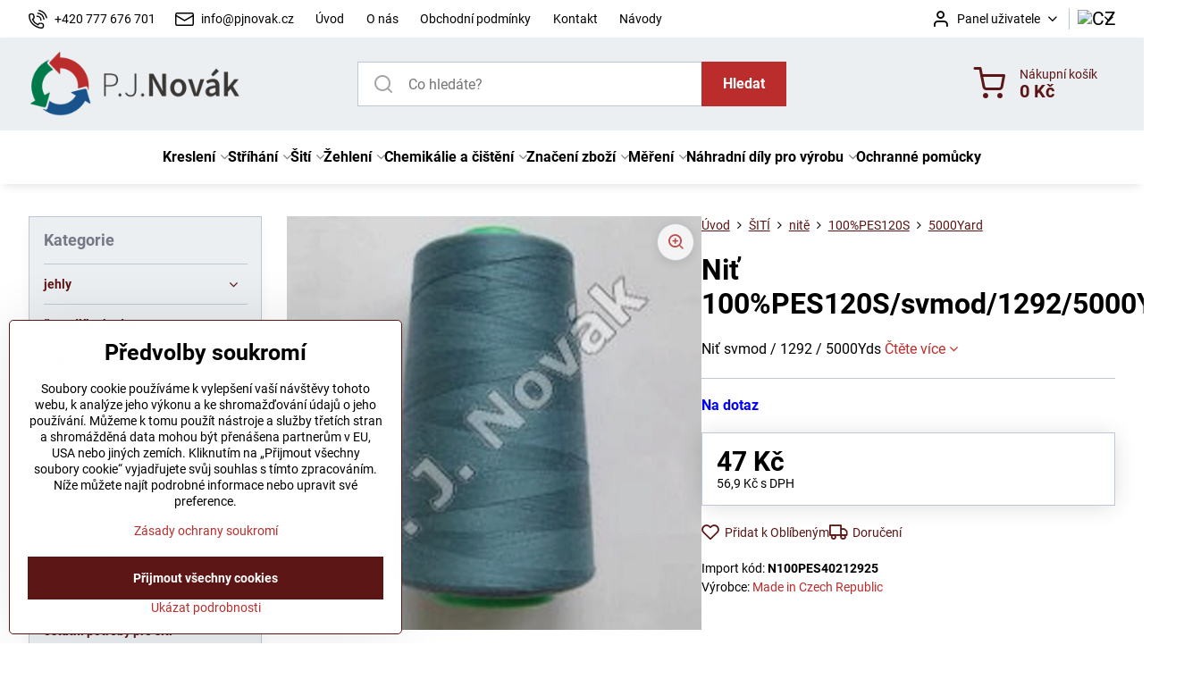

--- FILE ---
content_type: text/html; charset=UTF-8
request_url: https://www.pjnovak.cz/p/758/nit-100pes120ssvmod12925000yds
body_size: 28396
content:

<!DOCTYPE html>
<html  data-lang-code="cz" lang="cs" class="no-js s1-hasHeader1 s1-hasFixedMenu" data-lssid="e3cd97c01e5c">
    <head>
        <meta charset="utf-8">
        		<title>Pro lehkou až středně těžkou konfekci</title>
        		<meta name="viewport" content="width=device-width, initial-scale=1" />
		         
<script data-privacy-group="script">
var FloxSettings = {
'cartItems': {},'cartProducts': {},'cartType': "slider",'loginType': "slider",'regformType': "slider",'langVer': "" 
}; 
 
</script>
<script data-privacy-group="script">
FloxSettings.img_size = { 'min': "50x50",'small': "120x120",'medium': "440x440",'large': "800x800",'max': "1600x1600",'product_antn': "440x440",'product_detail': "800x800" };
</script>
    <template id="privacy_iframe_info">
    <div class="floxIframeBlockedInfo" data-func-text="Funkční" data-analytic-text="Analytické" data-ad-text="Marketingové" data-nosnippet="1">
    <div class="floxIframeBlockedInfo__common">
        <div class="likeH3">Externí obsah je blokován Volbami soukromí</div>
        <p>Přejete si načíst externí obsah?</p>
    </div>
    <div class="floxIframeBlockedInfo__youtube">
        <div class="likeH3">Videa Youtube jsou blokovány Volbami soukromí</div>
        <p>Přejete si načíst Youtube video?</p>
    </div>
    <div class="floxIframeBlockedInfo__buttons">
        <button class="button floxIframeBlockedInfo__once">Povolit jednou</button>
        <button class="button floxIframeBlockedInfo__always" >Povolit a zapamatovat - souhlas s druhem cookie: </button>
    </div>
    <a class="floxIframeBlockedLink__common" href=""><i class="fa fa-external-link"></i> Otevřít obsah v novém okně</a>
    <a class="floxIframeBlockedLink__youtube" href=""><i class="fa fa-external-link"></i> Otevřít video v novém okně</a>
</div>
</template>
<script type="text/javascript" data-privacy-group="script">
FloxSettings.options={},FloxSettings.options.MANDATORY=1,FloxSettings.options.FUNC=2,FloxSettings.options.ANALYTIC=4,FloxSettings.options.AD=8;
FloxSettings.options.fullConsent=15;FloxSettings.options.maxConsent=15;FloxSettings.options.consent=0,localStorage.getItem("floxConsent")&&(FloxSettings.options.consent=parseInt(localStorage.getItem("floxConsent")));FloxSettings.options.sync=1;FloxSettings.google_consent2_options={},FloxSettings.google_consent2_options.AD_DATA=1,FloxSettings.google_consent2_options.AD_PERSON=2;FloxSettings.google_consent2_options.consent=-1,localStorage.getItem("floxGoogleConsent2")&&(FloxSettings.google_consent2_options.consent=parseInt(localStorage.getItem("floxGoogleConsent2")));const privacyIsYoutubeUrl=function(e){return e.includes("youtube.com/embed")||e.includes("youtube-nocookie.com/embed")},privacyIsGMapsUrl=function(e){return e.includes("google.com/maps/embed")||/maps\.google\.[a-z]{2,3}\/maps/i.test(e)},privacyGetPrivacyGroup=function(e){var t="";if(e.getAttribute("data-privacy-group")?t=e.getAttribute("data-privacy-group"):e.closest("*[data-privacy-group]")&&(t=e.closest("*[data-privacy-group]").getAttribute("data-privacy-group")),"IFRAME"===e.tagName){let r=e.src||"";privacyIsYoutubeUrl(r)&&(e.setAttribute("data-privacy-group","func"),t="func"),privacyIsGMapsUrl(r)&&(e.setAttribute("data-privacy-group","func"),t="func")}return"regular"===t&&(t="script"),t},privacyBlockScriptNode=function(e){e.type="javascript/blocked";let t=function(r){"javascript/blocked"===e.getAttribute("type")&&r.preventDefault(),e.removeEventListener("beforescriptexecute",t)};e.addEventListener("beforescriptexecute",t)},privacyHandleScriptTag=function(e){let t=privacyGetPrivacyGroup(e);if(t){if("script"===t)return;"mandatory"===t||"func"===t&&FloxSettings.options.consent&FloxSettings.options.FUNC||"analytic"===t&&FloxSettings.options.consent&FloxSettings.options.ANALYTIC||"ad"===t&&FloxSettings.options.consent&FloxSettings.options.AD||privacyBlockScriptNode(e)}else FloxSettings.options.allow_unclassified||privacyBlockScriptNode(e)},privacyShowPlaceholder=function(e){let t=privacyGetPrivacyGroup(e);var r=document.querySelector("#privacy_iframe_info").content.cloneNode(!0),i=r.querySelector(".floxIframeBlockedInfo__always");i.textContent=i.textContent+r.firstElementChild.getAttribute("data-"+t+"-text"),r.firstElementChild.setAttribute("data-"+t,"1"),r.firstElementChild.removeAttribute("data-func-text"),r.firstElementChild.removeAttribute("data-analytic-text"),r.firstElementChild.removeAttribute("data-ad-text");let o=e.parentNode.classList.contains("blockYoutube");if(e.style.height){let a=e.style.height,c=e.style.width;e.setAttribute("data-privacy-style-height",a),r.firstElementChild.style.setProperty("--iframe-h",a),r.firstElementChild.style.setProperty("--iframe-w",c),e.style.height="0"}else if(e.getAttribute("height")){let n=e.getAttribute("height").replace("px",""),l=e.getAttribute("width").replace("px","");e.setAttribute("data-privacy-height",n),n.includes("%")?r.firstElementChild.style.setProperty("--iframe-h",n):r.firstElementChild.style.setProperty("--iframe-h",n+"px"),l.includes("%")?r.firstElementChild.style.setProperty("--iframe-w",l):r.firstElementChild.style.setProperty("--iframe-w",l+"px"),e.setAttribute("height",0)}else if(o&&e.parentNode.style.maxHeight){let s=e.parentNode.style.maxHeight,p=e.parentNode.style.maxWidth;r.firstElementChild.style.setProperty("--iframe-h",s),r.firstElementChild.style.setProperty("--iframe-w",p)}let u=e.getAttribute("data-privacy-src")||"";privacyIsYoutubeUrl(u)?(r.querySelector(".floxIframeBlockedInfo__common").remove(),r.querySelector(".floxIframeBlockedLink__common").remove(),r.querySelector(".floxIframeBlockedLink__youtube").setAttribute("href",u.replace("/embed/","/watch?v="))):u?(r.querySelector(".floxIframeBlockedInfo__youtube").remove(),r.querySelector(".floxIframeBlockedLink__youtube").remove(),r.querySelector(".floxIframeBlockedLink__common").setAttribute("href",u)):(r.querySelector(".floxIframeBlockedInfo__once").remove(),r.querySelector(".floxIframeBlockedInfo__youtube").remove(),r.querySelector(".floxIframeBlockedLink__youtube").remove(),r.querySelector(".floxIframeBlockedLink__common").remove(),r.querySelector(".floxIframeBlockedInfo__always").classList.add("floxIframeBlockedInfo__always--reload")),e.parentNode.insertBefore(r,e.nextSibling),o&&e.parentNode.classList.add("blockYoutube--blocked")},privacyHidePlaceholderIframe=function(e){var t=e.nextElementSibling;if(t&&t.classList.contains("floxIframeBlockedInfo")){let r=e.parentNode.classList.contains("blockYoutube");r&&e.parentNode.classList.remove("blockYoutube--blocked"),e.getAttribute("data-privacy-style-height")?e.style.height=e.getAttribute("data-privacy-style-height"):e.getAttribute("data-privacy-height")?e.setAttribute("height",e.getAttribute("data-privacy-height")):e.classList.contains("invisible")&&e.classList.remove("invisible"),t.remove()}},privacyBlockIframeNode=function(e){var t=e.src||"";""===t&&e.getAttribute("data-src")&&(t=e.getAttribute("data-src")),e.setAttribute("data-privacy-src",t),e.removeAttribute("src"),!e.classList.contains("floxNoPrivacyPlaceholder")&&(!e.style.width||parseInt(e.style.width)>200)&&(!e.getAttribute("width")||parseInt(e.getAttribute("width"))>200)&&(!e.style.height||parseInt(e.style.height)>200)&&(!e.getAttribute("height")||parseInt(e.getAttribute("height"))>200)&&(!e.style.display||"none"!==e.style.display)&&(!e.style.visibility||"hidden"!==e.style.visibility)&&privacyShowPlaceholder(e)},privacyHandleIframeTag=function(e){let t=privacyGetPrivacyGroup(e);if(t){if("script"===t||"mandatory"===t)return;if("func"===t&&FloxSettings.options.consent&FloxSettings.options.FUNC)return;if("analytic"===t&&FloxSettings.options.consent&FloxSettings.options.ANALYTIC||"ad"===t&&FloxSettings.options.consent&FloxSettings.options.AD)return;privacyBlockIframeNode(e)}else{if(FloxSettings.options.allow_unclassified)return;privacyBlockIframeNode(e)}},privacyHandleYoutubeGalleryItem=function(e){if(!(FloxSettings.options.consent&FloxSettings.options.FUNC)){var t=e.closest(".gallery").getAttribute("data-preview-height"),r=e.getElementsByTagName("img")[0],i=r.getAttribute("src").replace(t+"/"+t,"800/800");r.classList.contains("flox-lazy-load")&&(i=r.getAttribute("data-src").replace(t+"/"+t,"800/800")),e.setAttribute("data-href",e.getAttribute("href")),e.setAttribute("href",i),e.classList.replace("ytb","ytbNoConsent")}},privacyBlockPrivacyElementNode=function(e){e.classList.contains("floxPrivacyPlaceholder")?(privacyShowPlaceholder(e),e.classList.add("invisible")):e.style.display="none"},privacyHandlePrivacyElementNodes=function(e){let t=privacyGetPrivacyGroup(e);if(t){if("script"===t||"mandatory"===t)return;if("func"===t&&FloxSettings.options.consent&FloxSettings.options.FUNC)return;if("analytic"===t&&FloxSettings.options.consent&FloxSettings.options.ANALYTIC||"ad"===t&&FloxSettings.options.consent&FloxSettings.options.AD)return;privacyBlockPrivacyElementNode(e)}else{if(FloxSettings.options.allow_unclassified)return;privacyBlockPrivacyElementNode(e)}};function privacyLoadScriptAgain(e){var t=document.getElementsByTagName("head")[0],r=document.createElement("script");r.src=e.getAttribute("src"),t.appendChild(r),e.parentElement.removeChild(e)}function privacyExecuteScriptAgain(e){var t=document.getElementsByTagName("head")[0],r=document.createElement("script");r.textContent=e.textContent,t.appendChild(r),e.parentElement.removeChild(e)}function privacyEnableScripts(){document.querySelectorAll('script[type="javascript/blocked"]').forEach(e=>{let t=privacyGetPrivacyGroup(e);(FloxSettings.options.consent&FloxSettings.options.ANALYTIC&&t.includes("analytic")||FloxSettings.options.consent&FloxSettings.options.AD&&t.includes("ad")||FloxSettings.options.consent&FloxSettings.options.FUNC&&t.includes("func"))&&(e.getAttribute("src")?privacyLoadScriptAgain(e):privacyExecuteScriptAgain(e))})}function privacyEnableIframes(){document.querySelectorAll("iframe[data-privacy-src]").forEach(e=>{let t=privacyGetPrivacyGroup(e);if(!(FloxSettings.options.consent&FloxSettings.options.ANALYTIC&&t.includes("analytic")||FloxSettings.options.consent&FloxSettings.options.AD&&t.includes("ad")||FloxSettings.options.consent&FloxSettings.options.FUNC&&t.includes("func")))return;privacyHidePlaceholderIframe(e);let r=e.getAttribute("data-privacy-src");e.setAttribute("src",r),e.removeAttribute("data-privacy-src")})}function privacyEnableYoutubeGalleryItems(){FloxSettings.options.consent&FloxSettings.options.FUNC&&(document.querySelectorAll(".ytbNoConsent").forEach(e=>{e.setAttribute("href",e.getAttribute("data-href")),e.classList.replace("ytbNoConsent","ytb")}),"function"==typeof initGalleryPlugin&&initGalleryPlugin())}function privacyEnableBlockedContent(e,t){document.querySelectorAll(".floxCaptchaCont").length&&(e&FloxSettings.options.FUNC)!=(t&FloxSettings.options.FUNC)?window.location.reload():(privacyEnableScripts(),privacyEnableIframes(),privacyEnableYoutubeGalleryItems(),"function"==typeof FloxSettings.privacyEnableScriptsCustom&&FloxSettings.privacyEnableScriptsCustom())}
function privacyUpdateConsent(){ FloxSettings.ga4&&"function"==typeof gtag&&gtag("consent","update",{ad_storage:FloxSettings.options.consent&FloxSettings.options.AD?"granted":"denied",analytics_storage:FloxSettings.options.consent&FloxSettings.options.ANALYTIC?"granted":"denied",functionality_storage:FloxSettings.options.consent&FloxSettings.options.FUNC?"granted":"denied",personalization_storage:FloxSettings.options.consent&FloxSettings.options.FUNC?"granted":"denied",security_storage:FloxSettings.options.consent&FloxSettings.options.FUNC?"granted":"denied",ad_user_data:FloxSettings.google_consent2_options.consent>-1&&FloxSettings.google_consent2_options.consent&FloxSettings.google_consent2_options.AD_DATA?"granted":"denied",ad_personalization:FloxSettings.google_consent2_options.consent>-1&&FloxSettings.google_consent2_options.consent&FloxSettings.google_consent2_options.AD_PERSON?"granted":"denied"});if(FloxSettings.sklik&&FloxSettings.sklik.active){var e={rtgId:FloxSettings.sklik.seznam_retargeting_id,consent:FloxSettings.options.consent&&FloxSettings.options.consent&FloxSettings.options.ANALYTIC?1:0};"category"===FloxSettings.sklik.pageType?(e.category=FloxSettings.sklik.category,e.pageType=FloxSettings.sklik.pageType):"offerdetail"===FloxSettings.sklik.pagetype&&(e.itemId=FloxSettings.sklik.itemId,e.pageType=FloxSettings.sklik.pageType),window.rc&&window.rc.retargetingHit&&window.rc.retargetingHit(e)}"function"==typeof loadCartFromLS&&"function"==typeof saveCartToLS&&(loadCartFromLS(),saveCartToLS());}
const observer=new MutationObserver(e=>{e.forEach(({addedNodes:e})=>{e.forEach(e=>{if(FloxSettings.options.consent!==FloxSettings.options.maxConsent){if(1===e.nodeType&&"SCRIPT"===e.tagName)return privacyHandleScriptTag(e);if(1===e.nodeType&&"IFRAME"===e.tagName)return privacyHandleIframeTag(e);if(1===e.nodeType&&"A"===e.tagName&&e.classList.contains("ytb"))return privacyHandleYoutubeGalleryItem(e);if(1===e.nodeType&&"SCRIPT"!==e.tagName&&"IFRAME"!==e.tagName&&e.classList.contains("floxPrivacyElement"))return privacyHandlePrivacyElementNodes(e)}1===e.nodeType&&(e.classList.contains("mainPrivacyModal")||e.classList.contains("mainPrivacyBar"))&&(FloxSettings.options.consent>0&&!FloxSettings.options.forceShow&&-1!==FloxSettings.google_consent2_options.consent?e.style.display="none":FloxSettings.options.consent>0&&-1===FloxSettings.google_consent2_options.consent?e.classList.add("hideBWConsentOptions"):-1!==FloxSettings.google_consent2_options.consent&&e.classList.add("hideGC2ConsentOptions"))})})});observer.observe(document.documentElement,{childList:!0,subtree:!0}),document.addEventListener("DOMContentLoaded",function(){observer.disconnect()});const createElementBackup=document.createElement;document.createElement=function(...e){if("script"!==e[0].toLowerCase())return createElementBackup.bind(document)(...e);let n=createElementBackup.bind(document)(...e);return n.setAttribute("data-privacy-group","script"),n};
</script>

<meta name="referrer" content="no-referrer-when-downgrade">


<link rel="canonical" href="https://www.pjnovak.cz/p/758/nit-100pes120ssvmod12925000yds">
    

<meta property="og:title" content="Pro lehkou až středně těžkou konfekci">

<meta property="og:url" content="https://www.pjnovak.cz/p/758/nit-100pes120ssvmod12925000yds">
<meta property="og:description" content="">

<meta name="twitter:card" content="summary_large_image">
<meta name="twitter:title" content="Pro lehkou až středně těžkou konfekci">
<meta name="twitter:description" content="">

    <meta property="og:locale" content="cs_CZ">

        <meta property="og:type" content="product">
    <meta property="og:image" content="https://www.pjnovak.cz/resize/e/1200/630/files/kompletni-produkty/obrazky/nite/n100pes40212925.jpg">  
    <meta name="twitter:image" content="https://www.pjnovak.cz/resize/e/1200/630/files/kompletni-produkty/obrazky/nite/n100pes40212925.jpg">
    <link href="https://www.pjnovak.cz/resize/e/440/440/files/kompletni-produkty/obrazky/nite/n100pes40212925.jpg" rel="previewimage">
<script data-privacy-group="script" type="application/ld+json">
{
    "@context": "https://schema.org",
    "@type": "WebPage",
    "name": "Pro lehkou až středně těžkou konfekci",
    "description": "",
    "image": "https://www.pjnovak.cz/resize/e/440/440/files/kompletni-produkty/obrazky/nite/n100pes40212925.jpg"}
</script>
<link rel="alternate" type="application/rss+xml" title="RSS feed pro www.pjnovak.cz" href="/e/rss/news">

<link rel="dns-prefetch" href="https://www.byznysweb.cz">
<link rel="preconnect" href="https://www.byznysweb.cz/" crossorigin>
<style type="text/css">
        

@font-face {
  font-family: 'PT Sans';
  font-style: normal;
  font-display: swap;
  font-weight: 400;
  src: local(''),
       url('https://www.byznysweb.cz/templates/bw-fonts/pt-sans-v17-latin-ext_latin-regular.woff2') format('woff2'),
       url('https://www.byznysweb.cz/templates/bw-fonts/pt-sans-v17-latin-ext_latin-regular.woff') format('woff');
}


@font-face {
  font-family: 'PT Sans';
  font-style: normal;
  font-display: swap;
  font-weight: 700;
  src: local(''),
       url('https://www.byznysweb.cz/templates/bw-fonts/pt-sans-v17-latin-ext_latin-700.woff2') format('woff2'),
       url('https://www.byznysweb.cz/templates/bw-fonts/pt-sans-v17-latin-ext_latin-700.woff') format('woff');
}

@font-face {
  font-family: 'Roboto';
  font-style: normal;
  font-display: swap;
  font-weight: 400;
  src: local(''),
       url('https://www.byznysweb.cz/templates/bw-fonts/roboto-v30-latin-ext_latin-regular.woff2') format('woff2'),
       url('https://www.byznysweb.cz/templates/bw-fonts/roboto-v30-latin-ext_latin-regular.woff') format('woff');
}


@font-face {
  font-family: 'Roboto';
  font-style: normal;
  font-display: swap;
  font-weight: 700;
  src: local(''),
       url('https://www.byznysweb.cz/templates/bw-fonts/roboto-v30-latin-ext_latin-700.woff2') format('woff2'),
       url('https://www.byznysweb.cz/templates/bw-fonts/roboto-v30-latin-ext_latin-700.woff') format('woff');
}
</style>

<link rel="preload" href="/erp-templates/skins/flat/universal/fonts/fontawesome-webfont.woff2" as="font" type="font/woff2" crossorigin>
<link href="/erp-templates/260119150603/universal.css" rel="stylesheet" type="text/css" media="all">  




<script data-privacy-group="mandatory">
    FloxSettings.trackerData = {
                    'cartIds': []
            };
    </script>    <!-- Global site tag (gtag.js) - Google Analytics -->
    <script async src="https://www.googletagmanager.com/gtag/js?id=G-8JLK3NXJ38" data-privacy-group="regular"></script>    
    <script data-privacy-group="regular">
        window.dataLayer = window.dataLayer || [];
        function gtag(){ dataLayer.push(arguments); }
        if(FloxSettings.options) {
          if(FloxSettings.options.consent) {
            gtag('consent', 'default', {
              'ad_storage': (FloxSettings.options.consent & FloxSettings.options.AD)?'granted':'denied',
              'analytics_storage': (FloxSettings.options.consent & FloxSettings.options.ANALYTIC)?'granted':'denied',
              'functionality_storage': (FloxSettings.options.consent & FloxSettings.options.FUNC)?'granted':'denied',
              'personalization_storage': (FloxSettings.options.consent & FloxSettings.options.FUNC)?'granted':'denied',
              'security_storage': (FloxSettings.options.consent & FloxSettings.options.FUNC)?'granted':'denied',
              'ad_user_data': ((FloxSettings.google_consent2_options.consent > -1) && FloxSettings.google_consent2_options.consent & FloxSettings.google_consent2_options.AD_DATA)?'granted':'denied',
              'ad_personalization': ((FloxSettings.google_consent2_options.consent > -1) && FloxSettings.google_consent2_options.consent & FloxSettings.google_consent2_options.AD_PERSON)?'granted':'denied',
              'wait_for_update': 500
            });  
          } else {
            gtag('consent', 'default', {
              'ad_storage': 'denied',
              'analytics_storage': 'denied',
              'functionality_storage': 'denied',
              'personalization_storage': 'denied',
              'security_storage': 'denied',
              'ad_user_data': 'denied',
              'ad_personalization': 'denied',
              'wait_for_update': 500
            });  
          }
        }
        gtag('js', new Date());
     
        gtag('set', { 'currency': 'CZK' }); 
      
    

    FloxSettings.ga4 = 1;
    FloxSettings.gtagID = 'G-8JLK3NXJ38';
    gtag('config', 'G-8JLK3NXJ38',{  'groups': 'ga4' });   

  
    </script>   
 
    <link rel="shortcut icon" href="/files/favicon-32x32.png">
    <link rel="icon" href="/files/favicon-32x32.png?refresh" type="image/x-icon">

		<script data-privacy-group="script">
			FloxSettings.cartType = "same_page";
			FloxSettings.loginType = "custom";
			FloxSettings.regformType = "custom";
		</script>
												<style>
			:root {
				--s1-accentTransparent: #BB2D2C17;
				--s1-accentComplement: #fff;
				--s1-maccentComplement: #fff;
				--s1-menuBgComplementTransparent: #000b;
				--s1-menuBgComplementTransparent2: #0002;
				--s1-menuBgComplement: #000;
				--s1-accentDark: #5d1616;
			}
		</style>

		</head>
<body class="s1-pt-product ">
    
    <noscript class="noprint">
        <div id="noscript">
            Javascript není prohlížečem podporován nebo je vypnutý. Pro zobrazení stránky tak, jak byla zamýšlena, použijte prohlížeč s podporou JavaScriptu.
            <br>Pomoc: <a href="https://www.enable-javascript.com/" target="_blank">Enable-Javascript.com</a>.
        </div>
    </noscript>
    
    <div class="oCont remodal-bg">
																								
						

	
	<section class="s1-headerTop s1-headerTop-style1 noprint">
		<div class="s1-cont flex ai-c">
							<div class="s1-headerTop-left">
					                        <div id="box-id-top_header_left" class="pagebox">
                                                        	<nav class="s1-topNav">
		<ul class="s1-topNav-items">
																				<li class="s1-topNav-item ">
						<a class="s1-topNav-link " href="tel:+420777676701" >
															    <i class="navIcon navIconBWSet imgIcon50"><svg xmlns="http://www.w3.org/2000/svg" width="32.363" height="32.696" viewBox="0 0 32.363 32.696" fill="currentColor">
    <path d="M50.089,33.454a1.089,1.089,0,0,1-1.057-.818A16.444,16.444,0,0,0,36.816,20.8a1.085,1.085,0,1,1,.485-2.116A18.64,18.64,0,0,1,51.148,32.1a1.085,1.085,0,0,1-.789,1.319A1.146,1.146,0,0,1,50.089,33.454Z" transform="translate(-18.819 -18.652)"/>
    <path d="M45.271,36.015a1.091,1.091,0,0,1-1.08-.933,11.093,11.093,0,0,0-9.62-9.407,1.085,1.085,0,1,1,.271-2.153A13.276,13.276,0,0,1,46.353,34.778,1.086,1.086,0,0,1,45.425,36,1.151,1.151,0,0,1,45.271,36.015Z" transform="translate(-18.819 -18.652)"/>
    <path d="M40.16,37.721a1.088,1.088,0,0,1-1.091-1.085,5.871,5.871,0,0,0-5.884-5.846,1.085,1.085,0,1,1,0-2.17,8.051,8.051,0,0,1,8.067,8.016A1.089,1.089,0,0,1,40.16,37.721Z" transform="translate(-18.819 -18.652)"/>
    <path d="M40.781,51.348l-.179,0c-6.259-.15-21.417-6.59-21.781-21.646a4.416,4.416,0,0,1,4.195-4.873l1.667-.04c1.493-.022,4.368,1.1,4.478,5.638.1,4.086-1.181,4.893-1.953,5.009a1.073,1.073,0,0,1-.138.013l-.32.007a16.914,16.914,0,0,0,8.062,8.011l.007-.317a1.285,1.285,0,0,1,.012-.138c.118-.767.929-2.037,5.042-1.941,4.569.11,5.709,2.959,5.672,4.451l-.04,1.657a4.594,4.594,0,0,1-.661,2.126A4.425,4.425,0,0,1,40.781,51.348ZM24.763,26.956h-.027L23.069,27c-.491.022-2.123.281-2.066,2.651.352,14.5,15.42,19.427,19.652,19.528,2.388.091,2.645-1.564,2.668-2.063l.04-1.646c.018-.74-.7-2.161-3.542-2.229a6.37,6.37,0,0,0-2.828.344l-.005.2a1.988,1.988,0,0,1-.9,1.613,2.014,2.014,0,0,1-1.841.184,18.874,18.874,0,0,1-9.628-9.568,1.973,1.973,0,0,1,.186-1.828,2.006,2.006,0,0,1,1.622-.9l.2,0a6.306,6.306,0,0,0,.346-2.809C26.911,27.686,25.516,26.956,24.763,26.956Zm10.3,16.612h0Z" transform="translate(-18.819 -18.652)"/>
</svg>
</i>

														<span class="s1-topNav-linkText">+420 777 676 701</span>
						</a>
					</li>
																								<li class="s1-topNav-item ">
						<a class="s1-topNav-link " href="mailto:info@pjnovak.cz" >
															    <i class="navIcon navIconBWSet imgIcon50"><svg xmlns="http://www.w3.org/2000/svg" width="34.079" height="24.679" viewBox="0 0 34.079 24.679" fill="currentColor">
  <path d="M48.018,22.66H21.982a4.027,4.027,0,0,0-4.022,4.022V43.318a4.028,4.028,0,0,0,4.022,4.022H48.018a4.028,4.028,0,0,0,4.022-4.022V26.682A4.027,4.027,0,0,0,48.018,22.66ZM21.982,25.084H48.018a1.6,1.6,0,0,1,1.6,1.6v.843L35.068,36.016l-14.684-8.7v-.629A1.6,1.6,0,0,1,21.982,25.084ZM48.018,44.916H21.982a1.6,1.6,0,0,1-1.6-1.6V30.128l14.061,8.336a1.208,1.208,0,0,0,1.229,0l13.942-8.137V43.318A1.6,1.6,0,0,1,48.018,44.916Z" transform="translate(-17.96 -22.66)"/>
</svg>
</i>

														<span class="s1-topNav-linkText">info@pjnovak.cz</span>
						</a>
					</li>
																								<li class="s1-topNav-item ">
						<a class="s1-topNav-link " href="/" >
														<span class="s1-topNav-linkText">Úvod</span>
						</a>
					</li>
																								<li class="s1-topNav-item ">
						<a class="s1-topNav-link " href="/o-nas" >
														<span class="s1-topNav-linkText">O nás</span>
						</a>
					</li>
																								<li class="s1-topNav-item ">
						<a class="s1-topNav-link " href="/obchodni-podminky" >
														<span class="s1-topNav-linkText">Obchodní podmínky</span>
						</a>
					</li>
																								<li class="s1-topNav-item ">
						<a class="s1-topNav-link " href="/kontakt" >
														<span class="s1-topNav-linkText">Kontakt</span>
						</a>
					</li>
																								<li class="s1-topNav-item ">
						<a class="s1-topNav-link " href="/navody" >
														<span class="s1-topNav-linkText">Návody</span>
						</a>
					</li>
									</ul>
	</nav>

                             
            </div> 
    
				</div>
										<div class="s1-headerTop-right flex ml-a">
											<div class="s1-dropDown s1-loginDropdown">
	<a href="/e/login" class="s1-dropDown-toggler">
		<i class="s1-icon s1-icon-user s1-dropDown-icon" aria-hidden="true"></i>
		<span class="s1-dropDown-title">Panel uživatele</span>
		<i class="fa fa-angle-down s1-dropDown-arrow"></i>
	</a>
	<ul class="s1-dropDown-items">
				<li class="s1-dropDown-item">
			<a class="s1-dropDown-link" href="/e/login" data-remodal-target="s1-acc">
				<i class="s1-icon s1-icon-log-in s1-dropDown-icon"></i>
				<span class="s1-dropDown-title">Přihlásit se</span>
			</a>
		</li>
						<li class="s1-dropDown-item">
			<a class="s1-dropDown-link" href="/e/account/register">
				<i class="s1-icon s1-icon-user-plus s1-dropDown-icon"></i>
				<span class="s1-dropDown-title">Registrace</span>
			</a>
		</li>
    		</ul>
</div>

																	<div class="s1-flags s1-dropDown">
		<button class="s1-flags-currentLang s1-dropDown-toggler">
			<img class="s1-flag-img s1-dropDown-img" src="/erp/images/flags/flat/24/CZ.png" alt="CZ">
			<i class="fa fa-angle-down s1-dropDown-arrow"></i>
		</button>
		<ul class="s1-flags-dropDown s1-dropDown-items">
							        									<li class="s1-dropDown-item">
					<a class="s1-flags-lang s1-dropDown-link flag-en" href="/en/p/758/:r">
						<img class="s1-flag-img s1-dropDown-img" src="/erp/images/flags/flat/24/EN.png" alt="EN">
													<span class="s1-flag-title s1-dropDown-title">English</span>
											</a>
				</li>
				        									<li class="s1-dropDown-item">
					<a class="s1-flags-lang s1-dropDown-link flag-de" href="/de/p/758/:r">
						<img class="s1-flag-img s1-dropDown-img" src="/erp/images/flags/flat/24/DE.png" alt="DE">
													<span class="s1-flag-title s1-dropDown-title">German</span>
											</a>
				</li>
				        									<li class="s1-dropDown-item">
					<a class="s1-flags-lang s1-dropDown-link flag-sk" href="/sk/p/758/:r">
						<img class="s1-flag-img s1-dropDown-img" src="/erp/images/flags/flat/24/SK.png" alt="SK">
													<span class="s1-flag-title s1-dropDown-title">Czech</span>
											</a>
				</li>
				        			</ul>
	</div>

									</div>
					</div>
	</section>
<header class="s1-header s1-header-style1  noprint">
	<section class="s1-header-cont s1-cont flex">
		<div class="s1-header-logo">
							<a class="s1-imglogo" href="/"><img src="/files/logo.png" alt="Logo"></a>
					</div>
		<div class="s1-header-actions flex">
						<div class="s1-header-search">
				<!-- search activator -->
				<div class="s1-header-action m-hide">
					<a href="/e/search" title="Hledat" class="s1-header-actionLink s1-searchActivatorJS"><i class="s1-icon s1-icon-search"></i></a>
				</div>
					<form action="/e/search" method="get" class="siteSearchForm s1-topSearch-form">
		<div class="siteSearchCont s1-topSearch">
			<label class="s1-siteSearch-label flex">
				<i class="s1-icon s1-icon-search rm-hide"></i>
				<input data-pages="Stránky" data-products="Produkty" data-categories="Kategorie" data-news="Novinky" data-brands="Výrobce" class="siteSearchInput" id="s1-small-search" placeholder="Co hledáte?" name="word" type="text" value="">
				<button class="button" type="submit">Hledat</button>
			</label>
		</div>
	</form>

			</div>
			
												<!-- cart -->
			<div class="s1-headerCart-outer">
				            
    		<div class="s1-header-action s1-headerCart">
			<a class="s1-header-actionLink smallCart" href="/e/cart/index" title="Nákupní košík">
				<i class="s1-icon s1-icon-shopping-cart"></i>
				<span class="smallCartItems buttonCartInvisible invisible">0</span>
				<div class="s1-scText rl-hide">
					<span class="s1-scTitle">Nákupní košík</span>
					<span class="smallCartTotal smallCartPrice" data-pieces="0">0 Kč</span>
				</div>
			</a>
			<div id="s1-customSmallCartCont" class="s1-smallCart-wrapper"></div>
		</div>
    
			</div>
			<!-- menu -->
						<div class="s1-header-action l-hide">
				<button aria-label="Menu" class="s1-header-actionLink s1-menuActivatorJS"><i class="s1-icon s1-icon-menu"></i></button>
			</div>
					</div>
	</section>
		<div class="s1-menu-section s1-header-color2">
					<div class="s1-menu-overlay s1-menuActivatorJS l-hide"></div>
			<div class="s1-menu-wrapper">
				<div class="s1-menu-header l-hide">
					Menu
					<span class="s1-menuClose s1-menuActivatorJS">✕</span>
				</div>
				<div class="s1-menu-cont s1-cont">
											                        <div id="box-id-flox_main_menu" class="pagebox">
                                                        																																<nav class="s1-menu s1-menu-center ">
						<ul class="s1-menu-items">
														
																																																																																																															
																			
																																																																																																															
																			
																																																																																																															
																			
																																																																																																															
											<li class="s1-menu-item  hasSubmenu s1-sub-group s1-sub-group-inlineLinks ">
							<a class="s1-menu-link " href="/c/kresleni">
																<span>Kreslení</span>
								<i class="s1-menuChevron fa fa-angle-right"></i>							</a>
															<ul class="s1-submenu-items level-1">
								<li class="s1-submenu-item level-1 hasIcon   ">
															<a class="s1-submenu-image rl-hide" href="/c/kresleni/kridy">
						<img class="s1-submenu-img flox-lazy-load" data-src="/resize/e/100/100/files/ikony-kategorii/kresleni-kridy.jpg" alt="" loading="lazy">
					</a>
										<a href="/c/kresleni/kridy" class="s1-submenu-link ">
						<span>křídy</span>
											</a>
									</li>
								<li class="s1-submenu-item level-1 hasIcon   ">
															<a class="s1-submenu-image rl-hide" href="/c/kresleni/tuzky">
						<img class="s1-submenu-img flox-lazy-load" data-src="/resize/e/100/100/files/ikony-kategorii/kresleni-tuzky.jpg" alt="" loading="lazy">
					</a>
										<a href="/c/kresleni/tuzky" class="s1-submenu-link ">
						<span>tužky a náplně</span>
											</a>
									</li>
								<li class="s1-submenu-item level-1    ">
															<a href="/c/kresleni/baleni-stribrnych-naplni-schmidt" class="s1-submenu-link ">
						<span>balení stříbrných náplňí SCHMIDT</span>
											</a>
									</li>
											</ul>
													</li>
																			
																																																																																																															
											<li class="s1-menu-item  hasSubmenu s1-sub-group s1-sub-group-inlineLinks ">
							<a class="s1-menu-link " href="/c/strihani">
																<span>Stříhání</span>
								<i class="s1-menuChevron fa fa-angle-right"></i>							</a>
															<ul class="s1-submenu-items level-1">
								<li class="s1-submenu-item level-1 hasIcon hasSubmenu  ">
															<a class="s1-submenu-image rl-hide" href="/c/strihani/nuzky">
						<img class="s1-submenu-img flox-lazy-load" data-src="/resize/e/100/100/files/ikony-kategorii/strihani-nuzky.jpg" alt="" loading="lazy">
					</a>
										<a href="/c/strihani/nuzky" class="s1-submenu-link ">
						<span>nůžky, pily a nože</span>
						<i class="s1-menuChevron fa fa-angle-right l-hide"></i>					</a>
																		     
                                        																														<ul class="s1-submenu-items level-2">
								<li class="s1-submenu-item level-2    ">
															<a href="/c/strihani/nuzky/baleni-tavicich-nozu" class="s1-submenu-link ">
						<span>balení tavících nožů</span>
											</a>
									</li>
											</ul>
		    
															</li>
								<li class="s1-submenu-item level-1 hasIcon   ">
															<a class="s1-submenu-image rl-hide" href="/c/strihani/papir">
						<img class="s1-submenu-img flox-lazy-load" data-src="/resize/e/100/100/files/ikony-kategorii/strihani-papir.jpg" alt="" loading="lazy">
					</a>
										<a href="/c/strihani/papir" class="s1-submenu-link ">
						<span>papír</span>
											</a>
									</li>
								<li class="s1-submenu-item level-1 hasIcon   ">
															<a class="s1-submenu-image rl-hide" href="/c/strihani/ostatni-potreby-pro-strihani">
						<img class="s1-submenu-img flox-lazy-load" data-src="/resize/e/100/100/files/ikony-kategorii/strihani-ostatni-potreby.jpg" alt="" loading="lazy">
					</a>
										<a href="/c/strihani/ostatni-potreby-pro-strihani" class="s1-submenu-link ">
						<span>ostatní potřeby pro střihání</span>
											</a>
									</li>
											</ul>
													</li>
																			
																																																																																																															
											<li class="s1-menu-item  hasSubmenu s1-sub-group s1-sub-group-inlineLinks submenuVisible">
							<a class="s1-menu-link select" href="/c/siti">
																<span>Šití</span>
								<i class="s1-menuChevron fa fa-angle-right"></i>							</a>
															<ul class="s1-submenu-items level-1">
								<li class="s1-submenu-item level-1 hasIcon hasSubmenu  ">
															<a class="s1-submenu-image rl-hide" href="/c/siti/jehly1">
						<img class="s1-submenu-img flox-lazy-load" data-src="/resize/e/100/100/files/ikony-kategorii/siti-jehly.jpg" alt="" loading="lazy">
					</a>
										<a href="/c/siti/jehly1" class="s1-submenu-link ">
						<span>jehly</span>
						<i class="s1-menuChevron fa fa-angle-right l-hide"></i>					</a>
																		     
                                        																														<ul class="s1-submenu-items level-2">
								<li class="s1-submenu-item level-2    ">
															<a href="/c/siti/jehly1/jehly" class="s1-submenu-link ">
						<span>jehly šicí průmyslové</span>
											</a>
									</li>
								<li class="s1-submenu-item level-2    ">
															<a href="/c/siti/jehly1/jehly-sici-domaci-stroje" class="s1-submenu-link ">
						<span>jehly šicí domácí stroje</span>
											</a>
									</li>
											</ul>
		    
															</li>
								<li class="s1-submenu-item level-1 hasIcon   ">
															<a class="s1-submenu-image rl-hide" href="/c/siti/spendliky-bodce">
						<img class="s1-submenu-img flox-lazy-load" data-src="/resize/e/100/100/files/ikony-kategorii/siti-spendliky.jpg" alt="" loading="lazy">
					</a>
										<a href="/c/siti/spendliky-bodce" class="s1-submenu-link ">
						<span>špendlíky, bodce</span>
											</a>
									</li>
								<li class="s1-submenu-item level-1 hasIcon hasSubmenu  ">
															<a class="s1-submenu-image rl-hide" href="/c/siti/lemovace-obrubare-aparaty">
						<img class="s1-submenu-img flox-lazy-load" data-src="/resize/e/100/100/files/ikony-kategorii/siti-pistony.jpg" alt="" loading="lazy">
					</a>
										<a href="/c/siti/lemovace-obrubare-aparaty" class="s1-submenu-link ">
						<span>lemovače, obrubáře, pistony, aparáty</span>
						<i class="s1-menuChevron fa fa-angle-right l-hide"></i>					</a>
																		     
                                        																														<ul class="s1-submenu-items level-2">
								<li class="s1-submenu-item level-2    ">
															<a href="/c/siti/lemovace-obrubare-aparaty/lemovace1" class="s1-submenu-link ">
						<span>lemovače</span>
											</a>
									</li>
								<li class="s1-submenu-item level-2    ">
															<a href="/c/siti/lemovace-obrubare-aparaty/obrubare1" class="s1-submenu-link ">
						<span>obrubáře</span>
											</a>
									</li>
								<li class="s1-submenu-item level-2    ">
															<a href="/c/siti/lemovace-obrubare-aparaty/pistony1" class="s1-submenu-link ">
						<span>pistony</span>
											</a>
									</li>
								<li class="s1-submenu-item level-2  hasSubmenu  ">
															<a href="/c/siti/lemovace-obrubare-aparaty/aparaty-lemovace" class="s1-submenu-link ">
						<span>ostatní aparáty</span>
						<i class="s1-menuChevron fa fa-angle-right l-hide"></i>					</a>
																		     
                                        														<ul class="s1-submenu-items level-3 l-hide">
								<li class="s1-submenu-item level-3    ">
															<a href="/c/siti/lemovace-obrubare-aparaty/aparaty-lemovace/paskovaci-aparaty" class="s1-submenu-link ">
						<span>páskovací aparáty</span>
											</a>
									</li>
								<li class="s1-submenu-item level-3    ">
															<a href="/c/siti/lemovace-obrubare-aparaty/aparaty-lemovace/poutkovace" class="s1-submenu-link ">
						<span>poutkovače</span>
											</a>
									</li>
								<li class="s1-submenu-item level-3    ">
															<a href="/c/siti/lemovace-obrubare-aparaty/aparaty-lemovace/zakladace" class="s1-submenu-link ">
						<span>zakladače</span>
											</a>
									</li>
								<li class="s1-submenu-item level-3    ">
															<a href="/c/siti/lemovace-obrubare-aparaty/aparaty-lemovace/sroub" class="s1-submenu-link ">
						<span>šroub uchycení aparatu</span>
											</a>
									</li>
											</ul>
		    
															</li>
											</ul>
		    
															</li>
								<li class="s1-submenu-item level-1 hasIcon hasSubmenu  ">
															<a class="s1-submenu-image rl-hide" href="/c/siti/patky">
						<img class="s1-submenu-img flox-lazy-load" data-src="/resize/e/100/100/files/ikony-kategorii/siti-patky.jpg" alt="" loading="lazy">
					</a>
										<a href="/c/siti/patky" class="s1-submenu-link ">
						<span>patky</span>
						<i class="s1-menuChevron fa fa-angle-right l-hide"></i>					</a>
																		     
                                        																														<ul class="s1-submenu-items level-2">
								<li class="s1-submenu-item level-2    ">
															<a href="/c/siti/patky/kompenzacni" class="s1-submenu-link ">
						<span>kompenzační</span>
											</a>
									</li>
								<li class="s1-submenu-item level-2    ">
															<a href="/c/siti/patky/1-jehlova" class="s1-submenu-link ">
						<span>1-jehlová</span>
											</a>
									</li>
								<li class="s1-submenu-item level-2    ">
															<a href="/c/siti/patky/2-jehlova" class="s1-submenu-link ">
						<span>2-jehlová</span>
											</a>
									</li>
								<li class="s1-submenu-item level-2  hasSubmenu  ">
															<a href="/c/siti/patky/overlockove" class="s1-submenu-link ">
						<span>overlocková</span>
						<i class="s1-menuChevron fa fa-angle-right l-hide"></i>					</a>
																		     
                                        														<ul class="s1-submenu-items level-3 l-hide">
								<li class="s1-submenu-item level-3    ">
															<a href="/c/siti/patky/overlockove/union-special" class="s1-submenu-link ">
						<span>UNION SPECIAL</span>
											</a>
									</li>
								<li class="s1-submenu-item level-3    ">
															<a href="/c/siti/patky/overlockove/yamato" class="s1-submenu-link ">
						<span>YAMATO</span>
											</a>
									</li>
											</ul>
		    
															</li>
											</ul>
		    
															</li>
								<li class="s1-submenu-item level-1 hasIcon hasSubmenu submenuVisible ">
															<a class="s1-submenu-image rl-hide" href="/c/siti/nite">
						<img class="s1-submenu-img flox-lazy-load" data-src="/resize/e/100/100/files/ikony-kategorii/siti-nite.jpg" alt="" loading="lazy">
					</a>
										<a href="/c/siti/nite" class="s1-submenu-link select">
						<span>nitě</span>
						<i class="s1-menuChevron fa fa-angle-right l-hide"></i>					</a>
																		     
                                        																														<ul class="s1-submenu-items level-2">
								<li class="s1-submenu-item level-2  hasSubmenu submenuVisible ">
															<a href="/c/siti/nite/100-pes120s" class="s1-submenu-link select">
						<span>100%PES120S</span>
						<i class="s1-menuChevron fa fa-angle-right l-hide"></i>					</a>
																		     
                                        														<ul class="s1-submenu-items level-3 l-hide">
								<li class="s1-submenu-item level-3   submenuVisible ">
															<a href="/c/siti/nite/100-pes120s/5000yard" class="s1-submenu-link select">
						<span>5000Yard</span>
											</a>
									</li>
								<li class="s1-submenu-item level-3    ">
															<a href="/c/siti/nite/100-pes120s/1000m" class="s1-submenu-link ">
						<span>1000m</span>
											</a>
									</li>
											</ul>
		    
															</li>
								<li class="s1-submenu-item level-2  hasSubmenu  ">
															<a href="/c/siti/nite/100-pes75s" class="s1-submenu-link ">
						<span>100%PES75S</span>
						<i class="s1-menuChevron fa fa-angle-right l-hide"></i>					</a>
																		     
                                        														<ul class="s1-submenu-items level-3 l-hide">
								<li class="s1-submenu-item level-3    ">
															<a href="/c/siti/nite/100-pes75s/5000yard" class="s1-submenu-link ">
						<span>5000Yard</span>
											</a>
									</li>
											</ul>
		    
															</li>
											</ul>
		    
															</li>
								<li class="s1-submenu-item level-1 hasIcon   ">
															<a class="s1-submenu-image rl-hide" href="/c/siti/ostatni-potreby-pro-siti">
						<img class="s1-submenu-img flox-lazy-load" data-src="/resize/e/100/100/files/ikony-kategorii/siti-ostatni-potreby.jpg" alt="" loading="lazy">
					</a>
										<a href="/c/siti/ostatni-potreby-pro-siti" class="s1-submenu-link ">
						<span>ostatní potřeby pro šití</span>
											</a>
									</li>
											</ul>
													</li>
																			
																																																																																																															
											<li class="s1-menu-item  hasSubmenu s1-sub-group s1-sub-group-inlineLinks ">
							<a class="s1-menu-link " href="/c/zehleni">
																<span>Žehlení</span>
								<i class="s1-menuChevron fa fa-angle-right"></i>							</a>
															<ul class="s1-submenu-items level-1">
								<li class="s1-submenu-item level-1 hasIcon   ">
															<a class="s1-submenu-image rl-hide" href="/c/zehleni/zehlicky">
						<img class="s1-submenu-img flox-lazy-load" data-src="/resize/e/100/100/files/ikony-kategorii/zehleni-zehlicky.jpg" alt="" loading="lazy">
					</a>
										<a href="/c/zehleni/zehlicky" class="s1-submenu-link ">
						<span>žehličky</span>
											</a>
									</li>
								<li class="s1-submenu-item level-1 hasIcon   ">
															<a class="s1-submenu-image rl-hide" href="/c/zehleni/navleky-na-zehlicky">
						<img class="s1-submenu-img flox-lazy-load" data-src="/resize/e/100/100/files/ikony-kategorii/zehleni-teflonovy-navlek.jpg" alt="" loading="lazy">
					</a>
										<a href="/c/zehleni/navleky-na-zehlicky" class="s1-submenu-link ">
						<span>návleky na žehličky</span>
											</a>
									</li>
								<li class="s1-submenu-item level-1 hasIcon   ">
															<a class="s1-submenu-image rl-hide" href="/c/zehleni/potahy">
						<img class="s1-submenu-img flox-lazy-load" data-src="/resize/e/100/100/files/ikony-kategorii/strihani-papir.jpg" alt="" loading="lazy">
					</a>
										<a href="/c/zehleni/potahy" class="s1-submenu-link ">
						<span>potahy</span>
											</a>
									</li>
								<li class="s1-submenu-item level-1 hasIcon   ">
															<a class="s1-submenu-image rl-hide" href="/c/zehleni/podlozky-sablony-balancery">
						<img class="s1-submenu-img flox-lazy-load" data-src="/resize/e/100/100/files/ikony-kategorii/zehleni-podlozky.jpg" alt="" loading="lazy">
					</a>
										<a href="/c/zehleni/podlozky-sablony-balancery" class="s1-submenu-link ">
						<span>podložky, šablony, balancery</span>
											</a>
									</li>
								<li class="s1-submenu-item level-1 hasIcon   ">
															<a class="s1-submenu-image rl-hide" href="/c/zehleni/vyvijece-pary-a-pistole">
						<img class="s1-submenu-img flox-lazy-load" data-src="/resize/e/100/100/files/ikony-kategorii/zehleni-vyvijec-pary.jpg" alt="" loading="lazy">
					</a>
										<a href="/c/zehleni/vyvijece-pary-a-pistole" class="s1-submenu-link ">
						<span>vyvíječe páry a pistole</span>
											</a>
									</li>
								<li class="s1-submenu-item level-1 hasIcon   ">
															<a class="s1-submenu-image rl-hide" href="/c/zehleni/ostatni-potreby-pro-zehleni">
						<img class="s1-submenu-img flox-lazy-load" data-src="/resize/e/100/100/files/ikony-kategorii/zehleni-ostatni-potreby.jpg" alt="" loading="lazy">
					</a>
										<a href="/c/zehleni/ostatni-potreby-pro-zehleni" class="s1-submenu-link ">
						<span>ostatní potřeby pro žehlení</span>
											</a>
									</li>
											</ul>
													</li>
																			
																																																																																																															
											<li class="s1-menu-item  hasSubmenu s1-sub-group s1-sub-group-inlineLinks ">
							<a class="s1-menu-link " href="/c/chemikalie-a-cisteni">
																<span>Chemikálie a čištění</span>
								<i class="s1-menuChevron fa fa-angle-right"></i>							</a>
															<ul class="s1-submenu-items level-1">
								<li class="s1-submenu-item level-1 hasIcon   ">
															<a class="s1-submenu-image rl-hide" href="/c/chemikalie-a-cisteni/lepidla">
						<img class="s1-submenu-img flox-lazy-load" data-src="/resize/e/100/100/files/ikony-kategorii/chemikalie-lepidla.jpg" alt="" loading="lazy">
					</a>
										<a href="/c/chemikalie-a-cisteni/lepidla" class="s1-submenu-link ">
						<span>lepidla</span>
											</a>
									</li>
								<li class="s1-submenu-item level-1 hasIcon   ">
															<a class="s1-submenu-image rl-hide" href="/c/chemikalie-a-cisteni/cisteni">
						<img class="s1-submenu-img flox-lazy-load" data-src="/resize/e/100/100/files/ikony-kategorii/chemikalie-cisteni-valecek.jpg" alt="" loading="lazy">
					</a>
										<a href="/c/chemikalie-a-cisteni/cisteni" class="s1-submenu-link ">
						<span>čištění, válečky</span>
											</a>
									</li>
								<li class="s1-submenu-item level-1 hasIcon   ">
															<a class="s1-submenu-image rl-hide" href="/c/chemikalie-a-cisteni/oleje">
						<img class="s1-submenu-img flox-lazy-load" data-src="/resize/e/100/100/files/ikony-kategorii/chemikalie-olej.jpg" alt="" loading="lazy">
					</a>
										<a href="/c/chemikalie-a-cisteni/oleje" class="s1-submenu-link ">
						<span>oleje</span>
											</a>
									</li>
								<li class="s1-submenu-item level-1 hasIcon   ">
															<a class="s1-submenu-image rl-hide" href="/c/chemikalie-a-cisteni/oleje-ostatni">
						<img class="s1-submenu-img flox-lazy-load" data-src="/resize/e/100/100/files/ikony-kategorii/chemikalie-ostani.jpg" alt="" loading="lazy">
					</a>
										<a href="/c/chemikalie-a-cisteni/oleje-ostatni" class="s1-submenu-link ">
						<span>oleje - ostatní</span>
											</a>
									</li>
								<li class="s1-submenu-item level-1 hasIcon   ">
															<a class="s1-submenu-image rl-hide" href="/c/chemikalie-a-cisteni/ostatni">
						<img class="s1-submenu-img flox-lazy-load" data-src="/resize/e/100/100/files/ikony-kategorii/chemikalie-sprej.jpg" alt="" loading="lazy">
					</a>
										<a href="/c/chemikalie-a-cisteni/ostatni" class="s1-submenu-link ">
						<span>ostatní</span>
											</a>
									</li>
											</ul>
													</li>
																			
																																																																																																															
											<li class="s1-menu-item  hasSubmenu s1-sub-group s1-sub-group-inlineLinks ">
							<a class="s1-menu-link " href="/c/znaceni-zbozi">
																<span>Značení zboží</span>
								<i class="s1-menuChevron fa fa-angle-right"></i>							</a>
															<ul class="s1-submenu-items level-1">
								<li class="s1-submenu-item level-1 hasIcon   ">
															<a class="s1-submenu-image rl-hide" href="/c/znaceni-zbozi/kleste-etiketovaci-motex-opentex">
						<img class="s1-submenu-img flox-lazy-load" data-src="/resize/e/100/100/files/ikony-kategorii/etiketovaci-kleste.jpg" alt="" loading="lazy">
					</a>
										<a href="/c/znaceni-zbozi/kleste-etiketovaci-motex-opentex" class="s1-submenu-link ">
						<span>kleště etiketovací MOTEX,OPENTEX</span>
											</a>
									</li>
								<li class="s1-submenu-item level-1 hasIcon hasSubmenu  ">
															<a class="s1-submenu-image rl-hide" href="/c/znaceni-zbozi/kleste-sesivaci">
						<img class="s1-submenu-img flox-lazy-load" data-src="/resize/e/100/100/files/ikony-kategorii/znaceni-kleste.jpg" alt="" loading="lazy">
					</a>
										<a href="/c/znaceni-zbozi/kleste-sesivaci" class="s1-submenu-link ">
						<span>kleště sešívací</span>
						<i class="s1-menuChevron fa fa-angle-right l-hide"></i>					</a>
																		     
                                        																														<ul class="s1-submenu-items level-2">
								<li class="s1-submenu-item level-2    ">
															<a href="/c/znaceni-zbozi/kleste-sesivaci/kleste-sesivaci-anker" class="s1-submenu-link ">
						<span>kleště sešívací Anker</span>
											</a>
									</li>
								<li class="s1-submenu-item level-2    ">
															<a href="/c/znaceni-zbozi/kleste-sesivaci/kleste-sesivaci-bates" class="s1-submenu-link ">
						<span>kleště sešívací Bates</span>
											</a>
									</li>
								<li class="s1-submenu-item level-2    ">
															<a href="/c/znaceni-zbozi/kleste-sesivaci/kleste-sesivaci-rapid" class="s1-submenu-link ">
						<span>Kleště sešívací Rapid</span>
											</a>
									</li>
											</ul>
		    
															</li>
								<li class="s1-submenu-item level-1 hasIcon   ">
															<a class="s1-submenu-image rl-hide" href="/c/znaceni-zbozi/pojistne-nite">
						<img class="s1-submenu-img flox-lazy-load" data-src="/resize/e/100/100/files/ikony-kategorii/znaceni-pojistne-nite.jpg" alt="" loading="lazy">
					</a>
										<a href="/c/znaceni-zbozi/pojistne-nite" class="s1-submenu-link ">
						<span>Pojistné nitě</span>
											</a>
									</li>
								<li class="s1-submenu-item level-1 hasIcon   ">
															<a class="s1-submenu-image rl-hide" href="/c/znaceni-zbozi/samolepici-etikety">
						<img class="s1-submenu-img flox-lazy-load" data-src="/resize/e/100/100/files/ikony-kategorii/znaceni-etikety-2.jpg" alt="" loading="lazy">
					</a>
										<a href="/c/znaceni-zbozi/samolepici-etikety" class="s1-submenu-link ">
						<span>samolepicí etikety</span>
											</a>
									</li>
								<li class="s1-submenu-item level-1 hasIcon   ">
															<a class="s1-submenu-image rl-hide" href="/c/znaceni-zbozi/splintovaci-hacky">
						<img class="s1-submenu-img flox-lazy-load" data-src="/resize/e/100/100/files/ikony-kategorii/znaceni-hacky.jpg" alt="" loading="lazy">
					</a>
										<a href="/c/znaceni-zbozi/splintovaci-hacky" class="s1-submenu-link ">
						<span>splintovací háčky</span>
											</a>
									</li>
								<li class="s1-submenu-item level-1 hasIcon   ">
															<a class="s1-submenu-image rl-hide" href="/c/znaceni-zbozi/splintovaci-pistole">
						<img class="s1-submenu-img flox-lazy-load" data-src="/resize/e/100/100/files/ikony-kategorii/znaceni-splintovaci-pistole.jpg" alt="" loading="lazy">
					</a>
										<a href="/c/znaceni-zbozi/splintovaci-pistole" class="s1-submenu-link ">
						<span>splintovací pistole</span>
											</a>
									</li>
								<li class="s1-submenu-item level-1 hasIcon   ">
															<a class="s1-submenu-image rl-hide" href="/c/znaceni-zbozi/splinty-fine">
						<img class="s1-submenu-img flox-lazy-load" data-src="/resize/e/100/100/files/ikony-kategorii/znaceni-splinty.jpg" alt="" loading="lazy">
					</a>
										<a href="/c/znaceni-zbozi/splinty-fine" class="s1-submenu-link ">
						<span>splinty FINE</span>
											</a>
									</li>
								<li class="s1-submenu-item level-1 hasIcon   ">
															<a class="s1-submenu-image rl-hide" href="/c/znaceni-zbozi/splinty-standard">
						<img class="s1-submenu-img flox-lazy-load" data-src="/resize/e/100/100/files/ikony-kategorii/znaceni-splinty.jpg" alt="" loading="lazy">
					</a>
										<a href="/c/znaceni-zbozi/splinty-standard" class="s1-submenu-link ">
						<span>splinty STANDARD</span>
											</a>
									</li>
								<li class="s1-submenu-item level-1 hasIcon hasSubmenu  ">
															<a class="s1-submenu-image rl-hide" href="/c/znaceni-zbozi/ostatni-svorky-vysacky-stroje">
						<img class="s1-submenu-img flox-lazy-load" data-src="/resize/e/100/100/files/ikony-kategorii/svorka.jpg" alt="" loading="lazy">
					</a>
										<a href="/c/znaceni-zbozi/ostatni-svorky-vysacky-stroje" class="s1-submenu-link ">
						<span>ostatní (svorky, vysačky, stroje)</span>
						<i class="s1-menuChevron fa fa-angle-right l-hide"></i>					</a>
																		     
                                        																														<ul class="s1-submenu-items level-2">
								<li class="s1-submenu-item level-2    ">
															<a href="/c/znaceni-zbozi/ostatni-svorky-vysacky-stroje/svorky-kosilove" class="s1-submenu-link ">
						<span>svorky košilové</span>
											</a>
									</li>
								<li class="s1-submenu-item level-2    ">
															<a href="/c/znaceni-zbozi/ostatni-svorky-vysacky-stroje/visacky" class="s1-submenu-link ">
						<span>visačky</span>
											</a>
									</li>
								<li class="s1-submenu-item level-2    ">
															<a href="/c/znaceni-zbozi/ostatni-svorky-vysacky-stroje/znackovaci-stroje" class="s1-submenu-link ">
						<span>Značkovací stroje</span>
											</a>
									</li>
											</ul>
		    
															</li>
											</ul>
													</li>
																			
																																																																																																															
											<li class="s1-menu-item  hasSubmenu s1-sub-group s1-sub-group-inlineLinks ">
							<a class="s1-menu-link " href="/c/mereni">
																<span>Měření</span>
								<i class="s1-menuChevron fa fa-angle-right"></i>							</a>
															<ul class="s1-submenu-items level-1">
								<li class="s1-submenu-item level-1 hasIcon   ">
															<a class="s1-submenu-image rl-hide" href="/c/mereni/delky">
						<img class="s1-submenu-img flox-lazy-load" data-src="/resize/e/100/100/files/ikony-kategorii/mereni-delky.jpg" alt="" loading="lazy">
					</a>
										<a href="/c/mereni/delky" class="s1-submenu-link ">
						<span>délky</span>
											</a>
									</li>
								<li class="s1-submenu-item level-1 hasIcon   ">
															<a class="s1-submenu-image rl-hide" href="/c/mereni/hmotnosti">
						<img class="s1-submenu-img flox-lazy-load" data-src="/resize/e/100/100/files/ikony-kategorii/mereni-hmotnosti.jpg" alt="" loading="lazy">
					</a>
										<a href="/c/mereni/hmotnosti" class="s1-submenu-link ">
						<span>hmotnosti</span>
											</a>
									</li>
								<li class="s1-submenu-item level-1 hasIcon   ">
															<a class="s1-submenu-image rl-hide" href="/c/mereni/napnuti-vlakna">
						<img class="s1-submenu-img flox-lazy-load" data-src="/resize/e/100/100/files/ikony-kategorii/mereni-napnuti-vlakna.jpg" alt="" loading="lazy">
					</a>
										<a href="/c/mereni/napnuti-vlakna" class="s1-submenu-link ">
						<span>napnutí vlákna</span>
											</a>
									</li>
								<li class="s1-submenu-item level-1 hasIcon   ">
															<a class="s1-submenu-image rl-hide" href="/c/mereni/pocitadla">
						<img class="s1-submenu-img flox-lazy-load" data-src="/resize/e/100/100/files/ikony-kategorii/mereni-pocitadlo-2.jpg" alt="" loading="lazy">
					</a>
										<a href="/c/mereni/pocitadla" class="s1-submenu-link ">
						<span>počitadla</span>
											</a>
									</li>
								<li class="s1-submenu-item level-1 hasIcon   ">
															<a class="s1-submenu-image rl-hide" href="/c/mereni/tloustky">
						<img class="s1-submenu-img flox-lazy-load" data-src="/resize/e/100/100/files/ikony-kategorii/mereni-tloustky.jpg" alt="" loading="lazy">
					</a>
										<a href="/c/mereni/tloustky" class="s1-submenu-link ">
						<span>tloušťky</span>
											</a>
									</li>
								<li class="s1-submenu-item level-1    ">
															<a href="/c/mereni/vlhkosti" class="s1-submenu-link ">
						<span>vlhkosti</span>
											</a>
									</li>
											</ul>
													</li>
																			
																																																																																																															
											<li class="s1-menu-item  hasSubmenu s1-sub-group s1-sub-group-inlineLinks ">
							<a class="s1-menu-link " href="/c/nahradni-dily">
																<span>Náhradní díly pro výrobu</span>
								<i class="s1-menuChevron fa fa-angle-right"></i>							</a>
															<ul class="s1-submenu-items level-1">
								<li class="s1-submenu-item level-1 hasIcon hasSubmenu  ">
															<a class="s1-submenu-image rl-hide" href="/c/nahradni-dily/nahradni-dily-strihani">
						<img class="s1-submenu-img flox-lazy-load" data-src="/resize/e/100/100/files/ikony-kategorii/nahradni-dily-strihani-nuz.jpg" alt="náhradní díly pro STŘIHÁNÍ" loading="lazy">
					</a>
										<a href="/c/nahradni-dily/nahradni-dily-strihani" class="s1-submenu-link ">
						<span>náhradní díly STŘIHÁNÍ</span>
						<i class="s1-menuChevron fa fa-angle-right l-hide"></i>					</a>
																		     
                                        																														<ul class="s1-submenu-items level-2">
								<li class="s1-submenu-item level-2  hasSubmenu  ">
															<a href="/c/nahradni-dily/nahradni-dily-strihani/noze-kotoucove" class="s1-submenu-link ">
						<span>nože kotoučové</span>
						<i class="s1-menuChevron fa fa-angle-right l-hide"></i>					</a>
																		     
                                        														<ul class="s1-submenu-items level-3 l-hide">
								<li class="s1-submenu-item level-3    ">
															<a href="/c/nahradni-dily/nahradni-dily-strihani/noze-kotoucove/allstar-as-100" class="s1-submenu-link ">
						<span>Allstar, AS-100</span>
											</a>
									</li>
								<li class="s1-submenu-item level-3    ">
															<a href="/c/nahradni-dily/nahradni-dily-strihani/noze-kotoucove/bullmer" class="s1-submenu-link ">
						<span>Bullmer</span>
											</a>
									</li>
								<li class="s1-submenu-item level-3    ">
															<a href="/c/nahradni-dily/nahradni-dily-strihani/noze-kotoucove/eastman" class="s1-submenu-link ">
						<span>Eastman</span>
											</a>
									</li>
								<li class="s1-submenu-item level-3    ">
															<a href="/c/nahradni-dily/nahradni-dily-strihani/noze-kotoucove/hoffman" class="s1-submenu-link ">
						<span>Hoffman</span>
											</a>
									</li>
								<li class="s1-submenu-item level-3    ">
															<a href="/c/nahradni-dily/nahradni-dily-strihani/noze-kotoucove/hoogs" class="s1-submenu-link ">
						<span>Hoogs</span>
											</a>
									</li>
								<li class="s1-submenu-item level-3    ">
															<a href="/c/nahradni-dily/nahradni-dily-strihani/noze-kotoucove/km" class="s1-submenu-link ">
						<span>KM</span>
											</a>
									</li>
								<li class="s1-submenu-item level-3    ">
															<a href="/c/nahradni-dily/nahradni-dily-strihani/noze-kotoucove/kuris" class="s1-submenu-link ">
						<span>Kuris</span>
											</a>
									</li>
								<li class="s1-submenu-item level-3    ">
															<a href="/c/nahradni-dily/nahradni-dily-strihani/noze-kotoucove/micro-top-bosch" class="s1-submenu-link ">
						<span>Micro Top / Bosch</span>
											</a>
									</li>
								<li class="s1-submenu-item level-3    ">
															<a href="/c/nahradni-dily/nahradni-dily-strihani/noze-kotoucove/perfecta" class="s1-submenu-link ">
						<span>Perfecta</span>
											</a>
									</li>
								<li class="s1-submenu-item level-3    ">
															<a href="/c/nahradni-dily/nahradni-dily-strihani/noze-kotoucove/red-arrow" class="s1-submenu-link ">
						<span>Red Arrow</span>
											</a>
									</li>
								<li class="s1-submenu-item level-3    ">
															<a href="/c/nahradni-dily/nahradni-dily-strihani/noze-kotoucove/rubicon-csepel" class="s1-submenu-link ">
						<span>Rubicon Csepel</span>
											</a>
									</li>
								<li class="s1-submenu-item level-3    ">
															<a href="/c/nahradni-dily/nahradni-dily-strihani/noze-kotoucove/suprena" class="s1-submenu-link ">
						<span>Suprena</span>
											</a>
									</li>
								<li class="s1-submenu-item level-3    ">
															<a href="/c/nahradni-dily/nahradni-dily-strihani/noze-kotoucove/su-lee-rc280" class="s1-submenu-link ">
						<span>Su-Lee (RC280)</span>
											</a>
									</li>
								<li class="s1-submenu-item level-3    ">
															<a href="/c/nahradni-dily/nahradni-dily-strihani/noze-kotoucove/vibromat" class="s1-submenu-link ">
						<span>Vibromat</span>
											</a>
									</li>
								<li class="s1-submenu-item level-3    ">
															<a href="/c/nahradni-dily/nahradni-dily-strihani/noze-kotoucove/wolf" class="s1-submenu-link ">
						<span>Wolf</span>
											</a>
									</li>
								<li class="s1-submenu-item level-3    ">
															<a href="/c/nahradni-dily/nahradni-dily-strihani/noze-kotoucove/yj-65" class="s1-submenu-link ">
						<span>YJ-65</span>
											</a>
									</li>
											</ul>
		    
															</li>
								<li class="s1-submenu-item level-2    ">
															<a href="/c/nahradni-dily/nahradni-dily-strihani/noze-pasove" class="s1-submenu-link ">
						<span>nože pásové</span>
											</a>
									</li>
								<li class="s1-submenu-item level-2  hasSubmenu  ">
															<a href="/c/nahradni-dily/nahradni-dily-strihani/noze-vertikalni-kmitajici" class="s1-submenu-link ">
						<span>nože vertikální kmitající</span>
						<i class="s1-menuChevron fa fa-angle-right l-hide"></i>					</a>
																		     
                                        														<ul class="s1-submenu-items level-3 l-hide">
								<li class="s1-submenu-item level-3    ">
															<a href="/c/nahradni-dily/nahradni-dily-strihani/noze-vertikalni-kmitajici/eastman" class="s1-submenu-link ">
						<span>Eastman</span>
											</a>
									</li>
								<li class="s1-submenu-item level-3    ">
															<a href="/c/nahradni-dily/nahradni-dily-strihani/noze-vertikalni-kmitajici/hoffman" class="s1-submenu-link ">
						<span>Hoffman</span>
											</a>
									</li>
								<li class="s1-submenu-item level-3    ">
															<a href="/c/nahradni-dily/nahradni-dily-strihani/noze-vertikalni-kmitajici/km" class="s1-submenu-link ">
						<span>KM</span>
											</a>
									</li>
								<li class="s1-submenu-item level-3    ">
															<a href="/c/nahradni-dily/nahradni-dily-strihani/noze-vertikalni-kmitajici/kuris" class="s1-submenu-link ">
						<span>Kuris</span>
											</a>
									</li>
								<li class="s1-submenu-item level-3    ">
															<a href="/c/nahradni-dily/nahradni-dily-strihani/noze-vertikalni-kmitajici/maimin" class="s1-submenu-link ">
						<span>Maimin</span>
											</a>
									</li>
								<li class="s1-submenu-item level-3    ">
															<a href="/c/nahradni-dily/nahradni-dily-strihani/noze-vertikalni-kmitajici/wolf" class="s1-submenu-link ">
						<span>Wolf</span>
											</a>
									</li>
											</ul>
		    
															</li>
								<li class="s1-submenu-item level-2  hasSubmenu  ">
															<a href="/c/nahradni-dily/nahradni-dily-strihani/noze-do-cnc-cutteru" class="s1-submenu-link ">
						<span>nože do CNC-cutteru</span>
						<i class="s1-menuChevron fa fa-angle-right l-hide"></i>					</a>
																		     
                                        														<ul class="s1-submenu-items level-3 l-hide">
								<li class="s1-submenu-item level-3    ">
															<a href="/c/nahradni-dily/nahradni-dily-strihani/noze-do-cnc-cutteru/bullmer" class="s1-submenu-link ">
						<span>Bullmer</span>
											</a>
									</li>
								<li class="s1-submenu-item level-3    ">
															<a href="/c/nahradni-dily/nahradni-dily-strihani/noze-do-cnc-cutteru/gerber" class="s1-submenu-link ">
						<span>Gerber</span>
											</a>
									</li>
								<li class="s1-submenu-item level-3    ">
															<a href="/c/nahradni-dily/nahradni-dily-strihani/noze-do-cnc-cutteru/humantec" class="s1-submenu-link ">
						<span>Humantec</span>
											</a>
									</li>
								<li class="s1-submenu-item level-3    ">
															<a href="/c/nahradni-dily/nahradni-dily-strihani/noze-do-cnc-cutteru/investronica" class="s1-submenu-link ">
						<span>Investronica</span>
											</a>
									</li>
								<li class="s1-submenu-item level-3    ">
															<a href="/c/nahradni-dily/nahradni-dily-strihani/noze-do-cnc-cutteru/kuris" class="s1-submenu-link ">
						<span>Kuris</span>
											</a>
									</li>
								<li class="s1-submenu-item level-3    ">
															<a href="/c/nahradni-dily/nahradni-dily-strihani/noze-do-cnc-cutteru/lectra" class="s1-submenu-link ">
						<span>Lectra</span>
											</a>
									</li>
								<li class="s1-submenu-item level-3    ">
															<a href="/c/nahradni-dily/nahradni-dily-strihani/noze-do-cnc-cutteru/wastema" class="s1-submenu-link ">
						<span>Wastema</span>
											</a>
									</li>
											</ul>
		    
															</li>
								<li class="s1-submenu-item level-2  hasSubmenu  s1-hidden">
															<a href="/c/nahradni-dily/nahradni-dily-strihani/noze-do-servocutteru" class="s1-submenu-link ">
						<span>nože do servocutteru</span>
						<i class="s1-menuChevron fa fa-angle-right l-hide"></i>					</a>
																		     
                                        														<ul class="s1-submenu-items level-3 l-hide">
								<li class="s1-submenu-item level-3    ">
															<a href="/c/nahradni-dily/nahradni-dily-strihani/noze-do-servocutteru/eastman" class="s1-submenu-link ">
						<span>Eastman</span>
											</a>
									</li>
								<li class="s1-submenu-item level-3    ">
															<a href="/c/nahradni-dily/nahradni-dily-strihani/noze-do-servocutteru/kuris" class="s1-submenu-link ">
						<span>Kuris</span>
											</a>
									</li>
								<li class="s1-submenu-item level-3    ">
															<a href="/c/nahradni-dily/nahradni-dily-strihani/noze-do-servocutteru/maimin" class="s1-submenu-link ">
						<span>Maimin</span>
											</a>
									</li>
											</ul>
		    
															</li>
								<li class="s1-submenu-item level-2  hasSubmenu  s1-hidden">
															<a href="/c/nahradni-dily/nahradni-dily-strihani/brusne-kotouce" class="s1-submenu-link ">
						<span>brusné kotouče</span>
						<i class="s1-menuChevron fa fa-angle-right l-hide"></i>					</a>
																		     
                                        														<ul class="s1-submenu-items level-3 l-hide">
								<li class="s1-submenu-item level-3    ">
															<a href="/c/nahradni-dily/nahradni-dily-strihani/brusne-kotouce/as100" class="s1-submenu-link ">
						<span>AS100</span>
											</a>
									</li>
								<li class="s1-submenu-item level-3    ">
															<a href="/c/nahradni-dily/nahradni-dily-strihani/brusne-kotouce/bullmer" class="s1-submenu-link ">
						<span>Bullmer</span>
											</a>
									</li>
								<li class="s1-submenu-item level-3    ">
															<a href="/c/nahradni-dily/nahradni-dily-strihani/brusne-kotouce/csepel" class="s1-submenu-link ">
						<span>Csepel</span>
											</a>
									</li>
								<li class="s1-submenu-item level-3    ">
															<a href="/c/nahradni-dily/nahradni-dily-strihani/brusne-kotouce/eastman" class="s1-submenu-link ">
						<span>Eastman</span>
											</a>
									</li>
								<li class="s1-submenu-item level-3    ">
															<a href="/c/nahradni-dily/nahradni-dily-strihani/brusne-kotouce/hoffman" class="s1-submenu-link ">
						<span>Hoffman</span>
											</a>
									</li>
								<li class="s1-submenu-item level-3    ">
															<a href="/c/nahradni-dily/nahradni-dily-strihani/brusne-kotouce/km" class="s1-submenu-link ">
						<span>KM</span>
											</a>
									</li>
								<li class="s1-submenu-item level-3    ">
															<a href="/c/nahradni-dily/nahradni-dily-strihani/brusne-kotouce/kuris" class="s1-submenu-link ">
						<span>Kuris</span>
											</a>
									</li>
								<li class="s1-submenu-item level-3    ">
															<a href="/c/nahradni-dily/nahradni-dily-strihani/brusne-kotouce/maier-unitas" class="s1-submenu-link ">
						<span>Maier Unitas</span>
											</a>
									</li>
								<li class="s1-submenu-item level-3    ">
															<a href="/c/nahradni-dily/nahradni-dily-strihani/brusne-kotouce/micro-top" class="s1-submenu-link ">
						<span>Micro Top</span>
											</a>
									</li>
								<li class="s1-submenu-item level-3    ">
															<a href="/c/nahradni-dily/nahradni-dily-strihani/brusne-kotouce/prs" class="s1-submenu-link ">
						<span>PRS</span>
											</a>
									</li>
								<li class="s1-submenu-item level-3    ">
															<a href="/c/nahradni-dily/nahradni-dily-strihani/brusne-kotouce/red-arrow-yh935" class="s1-submenu-link ">
						<span>RED ARROW , YH935</span>
											</a>
									</li>
								<li class="s1-submenu-item level-3    ">
															<a href="/c/nahradni-dily/nahradni-dily-strihani/brusne-kotouce/su-lee-rc280" class="s1-submenu-link ">
						<span>Su Lee , RC280</span>
											</a>
									</li>
								<li class="s1-submenu-item level-3    ">
															<a href="/c/nahradni-dily/nahradni-dily-strihani/brusne-kotouce/suprena" class="s1-submenu-link ">
						<span>Suprena</span>
											</a>
									</li>
								<li class="s1-submenu-item level-3    ">
															<a href="/c/nahradni-dily/nahradni-dily-strihani/brusne-kotouce/vibromat" class="s1-submenu-link ">
						<span>Vibromat</span>
											</a>
									</li>
								<li class="s1-submenu-item level-3    ">
															<a href="/c/nahradni-dily/nahradni-dily-strihani/brusne-kotouce/wolf" class="s1-submenu-link ">
						<span>Wolf</span>
											</a>
									</li>
											</ul>
		    
															</li>
								<li class="s1-submenu-item level-2    s1-hidden">
															<a href="/c/nahradni-dily/nahradni-dily-strihani/brusne-pasky" class="s1-submenu-link ">
						<span>brusné pásky</span>
											</a>
									</li>
								<li class="s1-submenu-item level-2  hasSubmenu  s1-hidden">
															<a href="/c/nahradni-dily/nahradni-dily-strihani/ruzne-dily-k-pilam" class="s1-submenu-link ">
						<span>různé díly k pilám</span>
						<i class="s1-menuChevron fa fa-angle-right l-hide"></i>					</a>
																		     
                                        														<ul class="s1-submenu-items level-3 l-hide">
								<li class="s1-submenu-item level-3    ">
															<a href="/c/nahradni-dily/nahradni-dily-strihani/ruzne-dily-k-pilam/as100" class="s1-submenu-link ">
						<span>AS100</span>
											</a>
									</li>
								<li class="s1-submenu-item level-3    ">
															<a href="/c/nahradni-dily/nahradni-dily-strihani/ruzne-dily-k-pilam/czepel" class="s1-submenu-link ">
						<span>CZEPEL</span>
											</a>
									</li>
								<li class="s1-submenu-item level-3    ">
															<a href="/c/nahradni-dily/nahradni-dily-strihani/ruzne-dily-k-pilam/hoffman" class="s1-submenu-link ">
						<span>HOFFMAN</span>
											</a>
									</li>
								<li class="s1-submenu-item level-3    ">
															<a href="/c/nahradni-dily/nahradni-dily-strihani/ruzne-dily-k-pilam/km-rc50" class="s1-submenu-link ">
						<span>KM-RC50</span>
											</a>
									</li>
								<li class="s1-submenu-item level-3    ">
															<a href="/c/nahradni-dily/nahradni-dily-strihani/ruzne-dily-k-pilam/ks-eu-km5" class="s1-submenu-link ">
						<span>KS-EU (KM5)</span>
											</a>
									</li>
								<li class="s1-submenu-item level-3    ">
															<a href="/c/nahradni-dily/nahradni-dily-strihani/ruzne-dily-k-pilam/ks-auv-km6" class="s1-submenu-link ">
						<span>KS-AUV (KM6)</span>
											</a>
									</li>
								<li class="s1-submenu-item level-3    ">
															<a href="/c/nahradni-dily/nahradni-dily-strihani/ruzne-dily-k-pilam/kuris" class="s1-submenu-link ">
						<span>KURIS</span>
											</a>
									</li>
								<li class="s1-submenu-item level-3    ">
															<a href="/c/nahradni-dily/nahradni-dily-strihani/ruzne-dily-k-pilam/kvs900" class="s1-submenu-link ">
						<span>KVS900</span>
											</a>
									</li>
								<li class="s1-submenu-item level-3    ">
															<a href="/c/nahradni-dily/nahradni-dily-strihani/ruzne-dily-k-pilam/mb50" class="s1-submenu-link ">
						<span>MB50</span>
											</a>
									</li>
								<li class="s1-submenu-item level-3    ">
															<a href="/c/nahradni-dily/nahradni-dily-strihani/ruzne-dily-k-pilam/pn5" class="s1-submenu-link ">
						<span>PN5</span>
											</a>
									</li>
								<li class="s1-submenu-item level-3    ">
															<a href="/c/nahradni-dily/nahradni-dily-strihani/ruzne-dily-k-pilam/prs-2-3-4" class="s1-submenu-link ">
						<span>PRS 2,3,4</span>
											</a>
									</li>
								<li class="s1-submenu-item level-3    ">
															<a href="/c/nahradni-dily/nahradni-dily-strihani/ruzne-dily-k-pilam/rc280" class="s1-submenu-link ">
						<span>RC280</span>
											</a>
									</li>
								<li class="s1-submenu-item level-3    ">
															<a href="/c/nahradni-dily/nahradni-dily-strihani/ruzne-dily-k-pilam/sc60-mb60" class="s1-submenu-link ">
						<span>SC60,MB60</span>
											</a>
									</li>
								<li class="s1-submenu-item level-3    ">
															<a href="/c/nahradni-dily/nahradni-dily-strihani/ruzne-dily-k-pilam/sm201l" class="s1-submenu-link ">
						<span>SM201L</span>
											</a>
									</li>
								<li class="s1-submenu-item level-3    ">
															<a href="/c/nahradni-dily/nahradni-dily-strihani/ruzne-dily-k-pilam/yh935" class="s1-submenu-link ">
						<span>YH935</span>
											</a>
									</li>
											</ul>
		    
															</li>
								<li class="s1-submenu-item level-2    s1-hidden">
															<a href="/c/nahradni-dily/nahradni-dily-strihani/remeny" class="s1-submenu-link ">
						<span>řemeny</span>
											</a>
									</li>
												<li class="s1-submenu-item level-2 s1-submenu-showmore rl-hide">
					<a class="s1-submenu-link s1-submenu-linkShowmore" href="/c/nahradni-dily/nahradni-dily-strihani">Další kategorie <i class="fa fa-angle-right" aria-hidden="true"></i></a>
				</li>
							</ul>
		    
															</li>
								<li class="s1-submenu-item level-1 hasIcon hasSubmenu  ">
															<a class="s1-submenu-image rl-hide" href="/c/nahradni-dily/nahradni-dily-siti">
						<img class="s1-submenu-img flox-lazy-load" data-src="/resize/e/100/100/files/ikony-kategorii/nahradni-dily-siti.jpg" alt="náhradní díly na ŠITÍ" loading="lazy">
					</a>
										<a href="/c/nahradni-dily/nahradni-dily-siti" class="s1-submenu-link ">
						<span>náhradní díly na ŠITÍ</span>
						<i class="s1-menuChevron fa fa-angle-right l-hide"></i>					</a>
																		     
                                        																														<ul class="s1-submenu-items level-2">
								<li class="s1-submenu-item level-2  hasSubmenu  ">
															<a href="/c/nahradni-dily/nahradni-dily-siti/civkova-pouzdra" class="s1-submenu-link ">
						<span>cívková pouzdra</span>
						<i class="s1-menuChevron fa fa-angle-right l-hide"></i>					</a>
																		     
                                        														<ul class="s1-submenu-items level-3 l-hide">
								<li class="s1-submenu-item level-3    ">
															<a href="/c/nahradni-dily/nahradni-dily-siti/civkova-pouzdra/barudan" class="s1-submenu-link ">
						<span>Barudan</span>
											</a>
									</li>
								<li class="s1-submenu-item level-3    ">
															<a href="/c/nahradni-dily/nahradni-dily-siti/civkova-pouzdra/bernina" class="s1-submenu-link ">
						<span>Bernina</span>
											</a>
									</li>
								<li class="s1-submenu-item level-3    ">
															<a href="/c/nahradni-dily/nahradni-dily-siti/civkova-pouzdra/brother" class="s1-submenu-link ">
						<span>Brother</span>
											</a>
									</li>
								<li class="s1-submenu-item level-3    ">
															<a href="/c/nahradni-dily/nahradni-dily-siti/civkova-pouzdra/durkopp-adler" class="s1-submenu-link ">
						<span>Durkopp - Adler</span>
											</a>
									</li>
								<li class="s1-submenu-item level-3    ">
															<a href="/c/nahradni-dily/nahradni-dily-siti/civkova-pouzdra/garudan" class="s1-submenu-link ">
						<span>Garudan</span>
											</a>
									</li>
								<li class="s1-submenu-item level-3    ">
															<a href="/c/nahradni-dily/nahradni-dily-siti/civkova-pouzdra/janome" class="s1-submenu-link ">
						<span>Janome</span>
											</a>
									</li>
								<li class="s1-submenu-item level-3    ">
															<a href="/c/nahradni-dily/nahradni-dily-siti/civkova-pouzdra/juki" class="s1-submenu-link ">
						<span>Juki</span>
											</a>
									</li>
								<li class="s1-submenu-item level-3    ">
															<a href="/c/nahradni-dily/nahradni-dily-siti/civkova-pouzdra/minerva" class="s1-submenu-link ">
						<span>Minerva</span>
											</a>
									</li>
								<li class="s1-submenu-item level-3    ">
															<a href="/c/nahradni-dily/nahradni-dily-siti/civkova-pouzdra/mitsubishi" class="s1-submenu-link ">
						<span>Mitsubishi</span>
											</a>
									</li>
								<li class="s1-submenu-item level-3    ">
															<a href="/c/nahradni-dily/nahradni-dily-siti/civkova-pouzdra/nahradni-dily-pouzder" class="s1-submenu-link ">
						<span>náhradní díly pouzder</span>
											</a>
									</li>
								<li class="s1-submenu-item level-3    ">
															<a href="/c/nahradni-dily/nahradni-dily-siti/civkova-pouzdra/necchi" class="s1-submenu-link ">
						<span>Necchi</span>
											</a>
									</li>
								<li class="s1-submenu-item level-3    ">
															<a href="/c/nahradni-dily/nahradni-dily-siti/civkova-pouzdra/pegasus" class="s1-submenu-link ">
						<span>Pegasus</span>
											</a>
									</li>
								<li class="s1-submenu-item level-3    ">
															<a href="/c/nahradni-dily/nahradni-dily-siti/civkova-pouzdra/pfaff" class="s1-submenu-link ">
						<span>Pfaff</span>
											</a>
									</li>
								<li class="s1-submenu-item level-3    ">
															<a href="/c/nahradni-dily/nahradni-dily-siti/civkova-pouzdra/singer" class="s1-submenu-link ">
						<span>Singer</span>
											</a>
									</li>
								<li class="s1-submenu-item level-3    ">
															<a href="/c/nahradni-dily/nahradni-dily-siti/civkova-pouzdra/siruba" class="s1-submenu-link ">
						<span>Siruba</span>
											</a>
									</li>
								<li class="s1-submenu-item level-3    ">
															<a href="/c/nahradni-dily/nahradni-dily-siti/civkova-pouzdra/sunstar" class="s1-submenu-link ">
						<span>Sunstar</span>
											</a>
									</li>
								<li class="s1-submenu-item level-3    ">
															<a href="/c/nahradni-dily/nahradni-dily-siti/civkova-pouzdra/tajima" class="s1-submenu-link ">
						<span>Tajima</span>
											</a>
									</li>
								<li class="s1-submenu-item level-3    ">
															<a href="/c/nahradni-dily/nahradni-dily-siti/civkova-pouzdra/textima" class="s1-submenu-link ">
						<span>Textima</span>
											</a>
									</li>
								<li class="s1-submenu-item level-3    ">
															<a href="/c/nahradni-dily/nahradni-dily-siti/civkova-pouzdra/toyota" class="s1-submenu-link ">
						<span>Toyota</span>
											</a>
									</li>
								<li class="s1-submenu-item level-3    ">
															<a href="/c/nahradni-dily/nahradni-dily-siti/civkova-pouzdra/yamato" class="s1-submenu-link ">
						<span>Yamato</span>
											</a>
									</li>
								<li class="s1-submenu-item level-3    ">
															<a href="/c/nahradni-dily/nahradni-dily-siti/civkova-pouzdra/zsk" class="s1-submenu-link ">
						<span>ZSK</span>
											</a>
									</li>
											</ul>
		    
															</li>
								<li class="s1-submenu-item level-2  hasSubmenu  ">
															<a href="/c/nahradni-dily/nahradni-dily-siti/civky" class="s1-submenu-link ">
						<span>cívky</span>
						<i class="s1-menuChevron fa fa-angle-right l-hide"></i>					</a>
																		     
                                        														<ul class="s1-submenu-items level-3 l-hide">
								<li class="s1-submenu-item level-3    ">
															<a href="/c/nahradni-dily/nahradni-dily-siti/civky/krabicka-na-civky" class="s1-submenu-link ">
						<span>Krabička na cívky</span>
											</a>
									</li>
								<li class="s1-submenu-item level-3    ">
															<a href="/c/nahradni-dily/nahradni-dily-siti/civky/navijec-civky" class="s1-submenu-link ">
						<span>Navíječ cívky</span>
											</a>
									</li>
								<li class="s1-submenu-item level-3    ">
															<a href="/c/nahradni-dily/nahradni-dily-siti/civky/barudan" class="s1-submenu-link ">
						<span>Barudan</span>
											</a>
									</li>
								<li class="s1-submenu-item level-3    ">
															<a href="/c/nahradni-dily/nahradni-dily-siti/civky/bernina" class="s1-submenu-link ">
						<span>Bernina</span>
											</a>
									</li>
								<li class="s1-submenu-item level-3    ">
															<a href="/c/nahradni-dily/nahradni-dily-siti/civky/brother" class="s1-submenu-link ">
						<span>Brother</span>
											</a>
									</li>
								<li class="s1-submenu-item level-3    ">
															<a href="/c/nahradni-dily/nahradni-dily-siti/civky/consew" class="s1-submenu-link ">
						<span>Consew</span>
											</a>
									</li>
								<li class="s1-submenu-item level-3    ">
															<a href="/c/nahradni-dily/nahradni-dily-siti/civky/durkopp-adler" class="s1-submenu-link ">
						<span>Durkopp - Adler</span>
											</a>
									</li>
								<li class="s1-submenu-item level-3    ">
															<a href="/c/nahradni-dily/nahradni-dily-siti/civky/elna" class="s1-submenu-link ">
						<span>Elna</span>
											</a>
									</li>
								<li class="s1-submenu-item level-3    ">
															<a href="/c/nahradni-dily/nahradni-dily-siti/civky/garudan" class="s1-submenu-link ">
						<span>Garudan</span>
											</a>
									</li>
								<li class="s1-submenu-item level-3    ">
															<a href="/c/nahradni-dily/nahradni-dily-siti/civky/husquarna" class="s1-submenu-link ">
						<span>Husquarna</span>
											</a>
									</li>
								<li class="s1-submenu-item level-3    ">
															<a href="/c/nahradni-dily/nahradni-dily-siti/civky/janome" class="s1-submenu-link ">
						<span>Janome</span>
											</a>
									</li>
								<li class="s1-submenu-item level-3    ">
															<a href="/c/nahradni-dily/nahradni-dily-siti/civky/juki" class="s1-submenu-link ">
						<span>Juki</span>
											</a>
									</li>
								<li class="s1-submenu-item level-3    ">
															<a href="/c/nahradni-dily/nahradni-dily-siti/civky/lada" class="s1-submenu-link ">
						<span>Lada</span>
											</a>
									</li>
								<li class="s1-submenu-item level-3    ">
															<a href="/c/nahradni-dily/nahradni-dily-siti/civky/lucznik" class="s1-submenu-link ">
						<span>Lucznik</span>
											</a>
									</li>
								<li class="s1-submenu-item level-3    ">
															<a href="/c/nahradni-dily/nahradni-dily-siti/civky/minerva" class="s1-submenu-link ">
						<span>Minerva</span>
											</a>
									</li>
								<li class="s1-submenu-item level-3    ">
															<a href="/c/nahradni-dily/nahradni-dily-siti/civky/mitsubishi" class="s1-submenu-link ">
						<span>Mitsubishi</span>
											</a>
									</li>
								<li class="s1-submenu-item level-3    ">
															<a href="/c/nahradni-dily/nahradni-dily-siti/civky/necchi" class="s1-submenu-link ">
						<span>Necchi</span>
											</a>
									</li>
								<li class="s1-submenu-item level-3    ">
															<a href="/c/nahradni-dily/nahradni-dily-siti/civky/nicoleta" class="s1-submenu-link ">
						<span>Nicoleta</span>
											</a>
									</li>
								<li class="s1-submenu-item level-3    ">
															<a href="/c/nahradni-dily/nahradni-dily-siti/civky/pegasus" class="s1-submenu-link ">
						<span>Pegasus</span>
											</a>
									</li>
								<li class="s1-submenu-item level-3    ">
															<a href="/c/nahradni-dily/nahradni-dily-siti/civky/pfaff" class="s1-submenu-link ">
						<span>Pfaff</span>
											</a>
									</li>
								<li class="s1-submenu-item level-3    ">
															<a href="/c/nahradni-dily/nahradni-dily-siti/civky/singer" class="s1-submenu-link ">
						<span>Singer</span>
											</a>
									</li>
								<li class="s1-submenu-item level-3    ">
															<a href="/c/nahradni-dily/nahradni-dily-siti/civky/siruba" class="s1-submenu-link ">
						<span>Siruba</span>
											</a>
									</li>
								<li class="s1-submenu-item level-3    ">
															<a href="/c/nahradni-dily/nahradni-dily-siti/civky/sunstar" class="s1-submenu-link ">
						<span>Sunstar</span>
											</a>
									</li>
								<li class="s1-submenu-item level-3    ">
															<a href="/c/nahradni-dily/nahradni-dily-siti/civky/tajima" class="s1-submenu-link ">
						<span>Tajima</span>
											</a>
									</li>
								<li class="s1-submenu-item level-3    ">
															<a href="/c/nahradni-dily/nahradni-dily-siti/civky/textima" class="s1-submenu-link ">
						<span>Textima</span>
											</a>
									</li>
								<li class="s1-submenu-item level-3    ">
															<a href="/c/nahradni-dily/nahradni-dily-siti/civky/tchajka" class="s1-submenu-link ">
						<span>Tchajka</span>
											</a>
									</li>
								<li class="s1-submenu-item level-3    ">
															<a href="/c/nahradni-dily/nahradni-dily-siti/civky/toyota" class="s1-submenu-link ">
						<span>Toyota</span>
											</a>
									</li>
								<li class="s1-submenu-item level-3    ">
															<a href="/c/nahradni-dily/nahradni-dily-siti/civky/union-special" class="s1-submenu-link ">
						<span>Union Special</span>
											</a>
									</li>
								<li class="s1-submenu-item level-3    ">
															<a href="/c/nahradni-dily/nahradni-dily-siti/civky/veritas" class="s1-submenu-link ">
						<span>Veritas</span>
											</a>
									</li>
								<li class="s1-submenu-item level-3    ">
															<a href="/c/nahradni-dily/nahradni-dily-siti/civky/veronica" class="s1-submenu-link ">
						<span>Veronica</span>
											</a>
									</li>
								<li class="s1-submenu-item level-3    ">
															<a href="/c/nahradni-dily/nahradni-dily-siti/civky/zetina" class="s1-submenu-link ">
						<span>Zetina</span>
											</a>
									</li>
								<li class="s1-submenu-item level-3    ">
															<a href="/c/nahradni-dily/nahradni-dily-siti/civky/zsk" class="s1-submenu-link ">
						<span>ZSK</span>
											</a>
									</li>
								<li class="s1-submenu-item level-3    ">
															<a href="/c/nahradni-dily/nahradni-dily-siti/civky/texi-zoje" class="s1-submenu-link ">
						<span>TEXI, ZOJE</span>
											</a>
									</li>
											</ul>
		    
															</li>
								<li class="s1-submenu-item level-2  hasSubmenu  ">
															<a href="/c/nahradni-dily/nahradni-dily-siti/drzak-jehel" class="s1-submenu-link ">
						<span>držák jehel</span>
						<i class="s1-menuChevron fa fa-angle-right l-hide"></i>					</a>
																		     
                                        														<ul class="s1-submenu-items level-3 l-hide">
								<li class="s1-submenu-item level-3    ">
															<a href="/c/nahradni-dily/nahradni-dily-siti/drzak-jehel/juki" class="s1-submenu-link ">
						<span>JUKI</span>
											</a>
									</li>
								<li class="s1-submenu-item level-3    ">
															<a href="/c/nahradni-dily/nahradni-dily-siti/drzak-jehel/rimoldi-mauser" class="s1-submenu-link ">
						<span>Rimoldi, Mauser</span>
											</a>
									</li>
								<li class="s1-submenu-item level-3    ">
															<a href="/c/nahradni-dily/nahradni-dily-siti/drzak-jehel/yamato" class="s1-submenu-link ">
						<span>Yamato</span>
											</a>
									</li>
											</ul>
		    
															</li>
								<li class="s1-submenu-item level-2    ">
															<a href="/c/nahradni-dily/nahradni-dily-siti/gumy" class="s1-submenu-link ">
						<span>gumy</span>
											</a>
									</li>
								<li class="s1-submenu-item level-2  hasSubmenu  s1-hidden">
															<a href="/c/nahradni-dily/nahradni-dily-siti/chapace" class="s1-submenu-link ">
						<span>chapače</span>
						<i class="s1-menuChevron fa fa-angle-right l-hide"></i>					</a>
																		     
                                        														<ul class="s1-submenu-items level-3 l-hide">
								<li class="s1-submenu-item level-3    ">
															<a href="/c/nahradni-dily/nahradni-dily-siti/chapace/barudan" class="s1-submenu-link ">
						<span>Barudan</span>
											</a>
									</li>
								<li class="s1-submenu-item level-3    ">
															<a href="/c/nahradni-dily/nahradni-dily-siti/chapace/brother" class="s1-submenu-link ">
						<span>Brother</span>
											</a>
									</li>
								<li class="s1-submenu-item level-3    ">
															<a href="/c/nahradni-dily/nahradni-dily-siti/chapace/durkopp-adler" class="s1-submenu-link ">
						<span>Durkopp - Adler</span>
											</a>
									</li>
								<li class="s1-submenu-item level-3    ">
															<a href="/c/nahradni-dily/nahradni-dily-siti/chapace/garudan" class="s1-submenu-link ">
						<span>Garudan</span>
											</a>
									</li>
								<li class="s1-submenu-item level-3    ">
															<a href="/c/nahradni-dily/nahradni-dily-siti/chapace/janome" class="s1-submenu-link ">
						<span>Janome</span>
											</a>
									</li>
								<li class="s1-submenu-item level-3    ">
															<a href="/c/nahradni-dily/nahradni-dily-siti/chapace/juki" class="s1-submenu-link ">
						<span>Juki</span>
											</a>
									</li>
								<li class="s1-submenu-item level-3    ">
															<a href="/c/nahradni-dily/nahradni-dily-siti/chapace/lada" class="s1-submenu-link ">
						<span>Lada</span>
											</a>
									</li>
								<li class="s1-submenu-item level-3    ">
															<a href="/c/nahradni-dily/nahradni-dily-siti/chapace/lucznik" class="s1-submenu-link ">
						<span>Lucznik</span>
											</a>
									</li>
								<li class="s1-submenu-item level-3    ">
															<a href="/c/nahradni-dily/nahradni-dily-siti/chapace/minerva" class="s1-submenu-link ">
						<span>Minerva</span>
											</a>
									</li>
								<li class="s1-submenu-item level-3    ">
															<a href="/c/nahradni-dily/nahradni-dily-siti/chapace/mitsubishi" class="s1-submenu-link ">
						<span>Mitsubishi</span>
											</a>
									</li>
								<li class="s1-submenu-item level-3    ">
															<a href="/c/nahradni-dily/nahradni-dily-siti/chapace/necchi" class="s1-submenu-link ">
						<span>Necchi</span>
											</a>
									</li>
								<li class="s1-submenu-item level-3    ">
															<a href="/c/nahradni-dily/nahradni-dily-siti/chapace/nicolete" class="s1-submenu-link ">
						<span>Nicolete</span>
											</a>
									</li>
								<li class="s1-submenu-item level-3    ">
															<a href="/c/nahradni-dily/nahradni-dily-siti/chapace/pfaff" class="s1-submenu-link ">
						<span>Pfaff</span>
											</a>
									</li>
								<li class="s1-submenu-item level-3    ">
															<a href="/c/nahradni-dily/nahradni-dily-siti/chapace/singer" class="s1-submenu-link ">
						<span>Singer</span>
											</a>
									</li>
								<li class="s1-submenu-item level-3    ">
															<a href="/c/nahradni-dily/nahradni-dily-siti/chapace/siruba" class="s1-submenu-link ">
						<span>Siruba</span>
											</a>
									</li>
								<li class="s1-submenu-item level-3    ">
															<a href="/c/nahradni-dily/nahradni-dily-siti/chapace/sunstar" class="s1-submenu-link ">
						<span>Sunstar</span>
											</a>
									</li>
								<li class="s1-submenu-item level-3    ">
															<a href="/c/nahradni-dily/nahradni-dily-siti/chapace/textima" class="s1-submenu-link ">
						<span>Textima</span>
											</a>
									</li>
								<li class="s1-submenu-item level-3    ">
															<a href="/c/nahradni-dily/nahradni-dily-siti/chapace/tajima" class="s1-submenu-link ">
						<span>Tajima</span>
											</a>
									</li>
								<li class="s1-submenu-item level-3    ">
															<a href="/c/nahradni-dily/nahradni-dily-siti/chapace/toyota" class="s1-submenu-link ">
						<span>Toyota</span>
											</a>
									</li>
								<li class="s1-submenu-item level-3    ">
															<a href="/c/nahradni-dily/nahradni-dily-siti/chapace/union-special" class="s1-submenu-link ">
						<span>Union Special</span>
											</a>
									</li>
								<li class="s1-submenu-item level-3    ">
															<a href="/c/nahradni-dily/nahradni-dily-siti/chapace/veronica" class="s1-submenu-link ">
						<span>Veronica</span>
											</a>
									</li>
								<li class="s1-submenu-item level-3    ">
															<a href="/c/nahradni-dily/nahradni-dily-siti/chapace/zetina" class="s1-submenu-link ">
						<span>Zetina</span>
											</a>
									</li>
											</ul>
		    
															</li>
								<li class="s1-submenu-item level-2  hasSubmenu  s1-hidden">
															<a href="/c/nahradni-dily/nahradni-dily-siti/jazyky" class="s1-submenu-link ">
						<span>jazyky</span>
						<i class="s1-menuChevron fa fa-angle-right l-hide"></i>					</a>
																		     
                                        														<ul class="s1-submenu-items level-3 l-hide">
								<li class="s1-submenu-item level-3    ">
															<a href="/c/nahradni-dily/nahradni-dily-siti/jazyky/w-g" class="s1-submenu-link ">
						<span>W.&G.</span>
											</a>
									</li>
								<li class="s1-submenu-item level-3    ">
															<a href="/c/nahradni-dily/nahradni-dily-siti/jazyky/yamato" class="s1-submenu-link ">
						<span>Yamato</span>
											</a>
									</li>
											</ul>
		    
															</li>
								<li class="s1-submenu-item level-2  hasSubmenu  s1-hidden">
															<a href="/c/nahradni-dily/nahradni-dily-siti/klickare" class="s1-submenu-link ">
						<span>kličkaře</span>
						<i class="s1-menuChevron fa fa-angle-right l-hide"></i>					</a>
																		     
                                        														<ul class="s1-submenu-items level-3 l-hide">
								<li class="s1-submenu-item level-3    ">
															<a href="/c/nahradni-dily/nahradni-dily-siti/klickare/brother" class="s1-submenu-link ">
						<span>Brother</span>
											</a>
									</li>
								<li class="s1-submenu-item level-3    ">
															<a href="/c/nahradni-dily/nahradni-dily-siti/klickare/durkopp" class="s1-submenu-link ">
						<span>Dürkopp</span>
											</a>
									</li>
								<li class="s1-submenu-item level-3    ">
															<a href="/c/nahradni-dily/nahradni-dily-siti/klickare/juki" class="s1-submenu-link ">
						<span>Juki</span>
											</a>
									</li>
								<li class="s1-submenu-item level-3    ">
															<a href="/c/nahradni-dily/nahradni-dily-siti/klickare/kansai-special" class="s1-submenu-link ">
						<span>Kansai Special</span>
											</a>
									</li>
								<li class="s1-submenu-item level-3    ">
															<a href="/c/nahradni-dily/nahradni-dily-siti/klickare/kingtex" class="s1-submenu-link ">
						<span>Kingtex</span>
											</a>
									</li>
								<li class="s1-submenu-item level-3    ">
															<a href="/c/nahradni-dily/nahradni-dily-siti/klickare/lewis" class="s1-submenu-link ">
						<span>Lewis</span>
											</a>
									</li>
								<li class="s1-submenu-item level-3    ">
															<a href="/c/nahradni-dily/nahradni-dily-siti/klickare/merrow" class="s1-submenu-link ">
						<span>Merrow</span>
											</a>
									</li>
								<li class="s1-submenu-item level-3    ">
															<a href="/c/nahradni-dily/nahradni-dily-siti/klickare/pegasus-siruba-mauser-w-g" class="s1-submenu-link ">
						<span>Pegasus, SIRUBA, MAUSER, W&G</span>
											</a>
									</li>
								<li class="s1-submenu-item level-3    ">
															<a href="/c/nahradni-dily/nahradni-dily-siti/klickare/pfaff" class="s1-submenu-link ">
						<span>Pfaff</span>
											</a>
									</li>
								<li class="s1-submenu-item level-3    ">
															<a href="/c/nahradni-dily/nahradni-dily-siti/klickare/reece" class="s1-submenu-link ">
						<span>Reece</span>
											</a>
									</li>
								<li class="s1-submenu-item level-3    ">
															<a href="/c/nahradni-dily/nahradni-dily-siti/klickare/renown" class="s1-submenu-link ">
						<span>Renown</span>
											</a>
									</li>
								<li class="s1-submenu-item level-3    ">
															<a href="/c/nahradni-dily/nahradni-dily-siti/klickare/rimoldi" class="s1-submenu-link ">
						<span>Rimoldi</span>
											</a>
									</li>
								<li class="s1-submenu-item level-3    ">
															<a href="/c/nahradni-dily/nahradni-dily-siti/klickare/singer" class="s1-submenu-link ">
						<span>Singer</span>
											</a>
									</li>
								<li class="s1-submenu-item level-3    ">
															<a href="/c/nahradni-dily/nahradni-dily-siti/klickare/siruba" class="s1-submenu-link ">
						<span>Siruba</span>
											</a>
									</li>
								<li class="s1-submenu-item level-3    ">
															<a href="/c/nahradni-dily/nahradni-dily-siti/klickare/strobel" class="s1-submenu-link ">
						<span>Strobel</span>
											</a>
									</li>
								<li class="s1-submenu-item level-3    ">
															<a href="/c/nahradni-dily/nahradni-dily-siti/klickare/union-special" class="s1-submenu-link ">
						<span>Union Special</span>
											</a>
									</li>
								<li class="s1-submenu-item level-3    ">
															<a href="/c/nahradni-dily/nahradni-dily-siti/klickare/w-g" class="s1-submenu-link ">
						<span>W.&G.</span>
											</a>
									</li>
								<li class="s1-submenu-item level-3    ">
															<a href="/c/nahradni-dily/nahradni-dily-siti/klickare/yamato" class="s1-submenu-link ">
						<span>Yamato</span>
											</a>
									</li>
											</ul>
		    
															</li>
								<li class="s1-submenu-item level-2    s1-hidden">
															<a href="/c/nahradni-dily/nahradni-dily-siti/matice" class="s1-submenu-link ">
						<span>matice</span>
											</a>
									</li>
								<li class="s1-submenu-item level-2  hasSubmenu  s1-hidden">
															<a href="/c/nahradni-dily/nahradni-dily-siti/noze" class="s1-submenu-link ">
						<span>nože</span>
						<i class="s1-menuChevron fa fa-angle-right l-hide"></i>					</a>
																		     
                                        														<ul class="s1-submenu-items level-3 l-hide">
								<li class="s1-submenu-item level-3    ">
															<a href="/c/nahradni-dily/nahradni-dily-siti/noze/babylock" class="s1-submenu-link ">
						<span>BABYLOCK</span>
											</a>
									</li>
								<li class="s1-submenu-item level-3    ">
															<a href="/c/nahradni-dily/nahradni-dily-siti/noze/barudan" class="s1-submenu-link ">
						<span>Barudan</span>
											</a>
									</li>
								<li class="s1-submenu-item level-3    ">
															<a href="/c/nahradni-dily/nahradni-dily-siti/noze/brother" class="s1-submenu-link ">
						<span>Brother</span>
											</a>
									</li>
								<li class="s1-submenu-item level-3    ">
															<a href="/c/nahradni-dily/nahradni-dily-siti/noze/durkopp" class="s1-submenu-link ">
						<span>Dürkopp</span>
											</a>
									</li>
								<li class="s1-submenu-item level-3    ">
															<a href="/c/nahradni-dily/nahradni-dily-siti/noze/juki" class="s1-submenu-link ">
						<span>Juki</span>
											</a>
									</li>
								<li class="s1-submenu-item level-3    ">
															<a href="/c/nahradni-dily/nahradni-dily-siti/noze/kansai-special" class="s1-submenu-link ">
						<span>Kansai Special</span>
											</a>
									</li>
								<li class="s1-submenu-item level-3    ">
															<a href="/c/nahradni-dily/nahradni-dily-siti/noze/kingtex" class="s1-submenu-link ">
						<span>Kingtex</span>
											</a>
									</li>
								<li class="s1-submenu-item level-3    ">
															<a href="/c/nahradni-dily/nahradni-dily-siti/noze/merrow" class="s1-submenu-link ">
						<span>Merrow</span>
											</a>
									</li>
								<li class="s1-submenu-item level-3    ">
															<a href="/c/nahradni-dily/nahradni-dily-siti/noze/mitsubishi" class="s1-submenu-link ">
						<span>Mitsubishi</span>
											</a>
									</li>
								<li class="s1-submenu-item level-3    ">
															<a href="/c/nahradni-dily/nahradni-dily-siti/noze/pegasus" class="s1-submenu-link ">
						<span>Pegasus</span>
											</a>
									</li>
								<li class="s1-submenu-item level-3    ">
															<a href="/c/nahradni-dily/nahradni-dily-siti/noze/pfaff" class="s1-submenu-link ">
						<span>Pfaff</span>
											</a>
									</li>
								<li class="s1-submenu-item level-3    ">
															<a href="/c/nahradni-dily/nahradni-dily-siti/noze/reece" class="s1-submenu-link ">
						<span>Reece</span>
											</a>
									</li>
								<li class="s1-submenu-item level-3    ">
															<a href="/c/nahradni-dily/nahradni-dily-siti/noze/rimoldi" class="s1-submenu-link ">
						<span>Rimoldi</span>
											</a>
									</li>
								<li class="s1-submenu-item level-3    ">
															<a href="/c/nahradni-dily/nahradni-dily-siti/noze/singer" class="s1-submenu-link ">
						<span>Singer</span>
											</a>
									</li>
								<li class="s1-submenu-item level-3    ">
															<a href="/c/nahradni-dily/nahradni-dily-siti/noze/siruba" class="s1-submenu-link ">
						<span>Siruba</span>
											</a>
									</li>
								<li class="s1-submenu-item level-3    ">
															<a href="/c/nahradni-dily/nahradni-dily-siti/noze/tajima" class="s1-submenu-link ">
						<span>Tajima</span>
											</a>
									</li>
								<li class="s1-submenu-item level-3    ">
															<a href="/c/nahradni-dily/nahradni-dily-siti/noze/toyota" class="s1-submenu-link ">
						<span>Toyota</span>
											</a>
									</li>
								<li class="s1-submenu-item level-3    ">
															<a href="/c/nahradni-dily/nahradni-dily-siti/noze/union-special" class="s1-submenu-link ">
						<span>Union Special</span>
											</a>
									</li>
								<li class="s1-submenu-item level-3    ">
															<a href="/c/nahradni-dily/nahradni-dily-siti/noze/w-g" class="s1-submenu-link ">
						<span>W.&G.</span>
											</a>
									</li>
								<li class="s1-submenu-item level-3    ">
															<a href="/c/nahradni-dily/nahradni-dily-siti/noze/yamato" class="s1-submenu-link ">
						<span>Yamato</span>
											</a>
									</li>
											</ul>
		    
															</li>
								<li class="s1-submenu-item level-2  hasSubmenu  s1-hidden">
															<a href="/c/nahradni-dily/nahradni-dily-siti/noze-razici" class="s1-submenu-link ">
						<span>nože razicí</span>
						<i class="s1-menuChevron fa fa-angle-right l-hide"></i>					</a>
																		     
                                        														<ul class="s1-submenu-items level-3 l-hide">
								<li class="s1-submenu-item level-3    ">
															<a href="/c/nahradni-dily/nahradni-dily-siti/noze-razici/brother" class="s1-submenu-link ">
						<span>Brother (JUKI)</span>
											</a>
									</li>
								<li class="s1-submenu-item level-3    ">
															<a href="/c/nahradni-dily/nahradni-dily-siti/noze-razici/durkopp" class="s1-submenu-link ">
						<span>Dürkopp</span>
											</a>
									</li>
								<li class="s1-submenu-item level-3    ">
															<a href="/c/nahradni-dily/nahradni-dily-siti/noze-razici/reece" class="s1-submenu-link ">
						<span>Reece</span>
											</a>
									</li>
								<li class="s1-submenu-item level-3    ">
															<a href="/c/nahradni-dily/nahradni-dily-siti/noze-razici/singer" class="s1-submenu-link ">
						<span>Singer</span>
											</a>
									</li>
											</ul>
		    
															</li>
								<li class="s1-submenu-item level-2    s1-hidden">
															<a href="/c/nahradni-dily/nahradni-dily-siti/ostrih-retizku" class="s1-submenu-link ">
						<span>ostřih řetízku</span>
											</a>
									</li>
								<li class="s1-submenu-item level-2  hasSubmenu  s1-hidden">
															<a href="/c/nahradni-dily/nahradni-dily-siti/podavace-zoubky" class="s1-submenu-link ">
						<span>podavače-zoubky</span>
						<i class="s1-menuChevron fa fa-angle-right l-hide"></i>					</a>
																		     
                                        														<ul class="s1-submenu-items level-3 l-hide">
								<li class="s1-submenu-item level-3    ">
															<a href="/c/nahradni-dily/nahradni-dily-siti/podavace-zoubky/brother" class="s1-submenu-link ">
						<span>Brother</span>
											</a>
									</li>
								<li class="s1-submenu-item level-3    ">
															<a href="/c/nahradni-dily/nahradni-dily-siti/podavace-zoubky/durkopp" class="s1-submenu-link ">
						<span>Dürkopp</span>
											</a>
									</li>
								<li class="s1-submenu-item level-3    ">
															<a href="/c/nahradni-dily/nahradni-dily-siti/podavace-zoubky/juki" class="s1-submenu-link ">
						<span>Juki</span>
											</a>
									</li>
								<li class="s1-submenu-item level-3    ">
															<a href="/c/nahradni-dily/nahradni-dily-siti/podavace-zoubky/kansai-special" class="s1-submenu-link ">
						<span>Kansai-Special</span>
											</a>
									</li>
								<li class="s1-submenu-item level-3    ">
															<a href="/c/nahradni-dily/nahradni-dily-siti/podavace-zoubky/minerva" class="s1-submenu-link ">
						<span>Minerva</span>
											</a>
									</li>
								<li class="s1-submenu-item level-3    ">
															<a href="/c/nahradni-dily/nahradni-dily-siti/podavace-zoubky/pegasus" class="s1-submenu-link ">
						<span>Pegasus</span>
											</a>
									</li>
								<li class="s1-submenu-item level-3    ">
															<a href="/c/nahradni-dily/nahradni-dily-siti/podavace-zoubky/pfaff" class="s1-submenu-link ">
						<span>Pfaff</span>
											</a>
									</li>
								<li class="s1-submenu-item level-3    ">
															<a href="/c/nahradni-dily/nahradni-dily-siti/podavace-zoubky/rimoldi" class="s1-submenu-link ">
						<span>Rimoldi</span>
											</a>
									</li>
								<li class="s1-submenu-item level-3    ">
															<a href="/c/nahradni-dily/nahradni-dily-siti/podavace-zoubky/singer" class="s1-submenu-link ">
						<span>Singer</span>
											</a>
									</li>
								<li class="s1-submenu-item level-3    ">
															<a href="/c/nahradni-dily/nahradni-dily-siti/podavace-zoubky/union-special" class="s1-submenu-link ">
						<span>Union Special</span>
											</a>
									</li>
											</ul>
		    
															</li>
								<li class="s1-submenu-item level-2    s1-hidden">
															<a href="/c/nahradni-dily/nahradni-dily-siti/pruziny" class="s1-submenu-link ">
						<span>pružiny</span>
											</a>
									</li>
								<li class="s1-submenu-item level-2  hasSubmenu  s1-hidden">
															<a href="/c/nahradni-dily/nahradni-dily-siti/raznice" class="s1-submenu-link ">
						<span>raznice</span>
						<i class="s1-menuChevron fa fa-angle-right l-hide"></i>					</a>
																		     
                                        														<ul class="s1-submenu-items level-3 l-hide">
								<li class="s1-submenu-item level-3    ">
															<a href="/c/nahradni-dily/nahradni-dily-siti/raznice/pfaff" class="s1-submenu-link ">
						<span>Pfaff</span>
											</a>
									</li>
											</ul>
		    
															</li>
								<li class="s1-submenu-item level-2  hasSubmenu  s1-hidden">
															<a href="/c/nahradni-dily/nahradni-dily-siti/ruzne" class="s1-submenu-link ">
						<span>různé</span>
						<i class="s1-menuChevron fa fa-angle-right l-hide"></i>					</a>
																		     
                                        														<ul class="s1-submenu-items level-3 l-hide">
								<li class="s1-submenu-item level-3    ">
															<a href="/c/nahradni-dily/nahradni-dily-siti/ruzne/brother" class="s1-submenu-link ">
						<span>Brother</span>
											</a>
									</li>
								<li class="s1-submenu-item level-3    ">
															<a href="/c/nahradni-dily/nahradni-dily-siti/ruzne/domaci-stroje" class="s1-submenu-link ">
						<span>Domácí stroje</span>
											</a>
									</li>
								<li class="s1-submenu-item level-3    ">
															<a href="/c/nahradni-dily/nahradni-dily-siti/ruzne/juki" class="s1-submenu-link ">
						<span>Juki</span>
											</a>
									</li>
								<li class="s1-submenu-item level-3    ">
															<a href="/c/nahradni-dily/nahradni-dily-siti/ruzne/mammylock" class="s1-submenu-link ">
						<span>MAMMYLOCK</span>
											</a>
									</li>
								<li class="s1-submenu-item level-3    ">
															<a href="/c/nahradni-dily/nahradni-dily-siti/ruzne/pfaff" class="s1-submenu-link ">
						<span>Pfaff</span>
											</a>
									</li>
								<li class="s1-submenu-item level-3    ">
															<a href="/c/nahradni-dily/nahradni-dily-siti/ruzne/siruba" class="s1-submenu-link ">
						<span>Siruba</span>
											</a>
									</li>
								<li class="s1-submenu-item level-3    ">
															<a href="/c/nahradni-dily/nahradni-dily-siti/ruzne/union-special" class="s1-submenu-link ">
						<span>Union Special</span>
											</a>
									</li>
								<li class="s1-submenu-item level-3    ">
															<a href="/c/nahradni-dily/nahradni-dily-siti/ruzne/yamato" class="s1-submenu-link ">
						<span>Yamato</span>
											</a>
									</li>
											</ul>
		    
															</li>
								<li class="s1-submenu-item level-2  hasSubmenu  s1-hidden">
															<a href="/c/nahradni-dily/nahradni-dily-siti/stehove-desky" class="s1-submenu-link ">
						<span>stehové desky</span>
						<i class="s1-menuChevron fa fa-angle-right l-hide"></i>					</a>
																		     
                                        														<ul class="s1-submenu-items level-3 l-hide">
								<li class="s1-submenu-item level-3    ">
															<a href="/c/nahradni-dily/nahradni-dily-siti/stehove-desky/brother-juki-singer" class="s1-submenu-link ">
						<span>Brother, JUKI, Singer</span>
											</a>
									</li>
								<li class="s1-submenu-item level-3    ">
															<a href="/c/nahradni-dily/nahradni-dily-siti/stehove-desky/desky-jednojehloveho-stroje" class="s1-submenu-link ">
						<span>Desky jednojehlového stroje</span>
											</a>
									</li>
								<li class="s1-submenu-item level-3    ">
															<a href="/c/nahradni-dily/nahradni-dily-siti/stehove-desky/minerva" class="s1-submenu-link ">
						<span>Minerva</span>
											</a>
									</li>
								<li class="s1-submenu-item level-3    ">
															<a href="/c/nahradni-dily/nahradni-dily-siti/stehove-desky/pegasus" class="s1-submenu-link ">
						<span>Pegasus</span>
											</a>
									</li>
								<li class="s1-submenu-item level-3    ">
															<a href="/c/nahradni-dily/nahradni-dily-siti/stehove-desky/pfaff" class="s1-submenu-link ">
						<span>Pfaff</span>
											</a>
									</li>
								<li class="s1-submenu-item level-3    ">
															<a href="/c/nahradni-dily/nahradni-dily-siti/stehove-desky/rimoldi" class="s1-submenu-link ">
						<span>Rimoldi</span>
											</a>
									</li>
								<li class="s1-submenu-item level-3    ">
															<a href="/c/nahradni-dily/nahradni-dily-siti/stehove-desky/siruba" class="s1-submenu-link ">
						<span>Siruba</span>
											</a>
									</li>
								<li class="s1-submenu-item level-3    ">
															<a href="/c/nahradni-dily/nahradni-dily-siti/stehove-desky/textima" class="s1-submenu-link ">
						<span>Textima</span>
											</a>
									</li>
								<li class="s1-submenu-item level-3    ">
															<a href="/c/nahradni-dily/nahradni-dily-siti/stehove-desky/union-special" class="s1-submenu-link ">
						<span>Union Special</span>
											</a>
									</li>
								<li class="s1-submenu-item level-3    ">
															<a href="/c/nahradni-dily/nahradni-dily-siti/stehove-desky/w-g" class="s1-submenu-link ">
						<span>W&G</span>
											</a>
									</li>
								<li class="s1-submenu-item level-3    ">
															<a href="/c/nahradni-dily/nahradni-dily-siti/stehove-desky/yamato" class="s1-submenu-link ">
						<span>Yamato</span>
											</a>
									</li>
											</ul>
		    
															</li>
								<li class="s1-submenu-item level-2  hasSubmenu  s1-hidden">
															<a href="/c/nahradni-dily/nahradni-dily-siti/srouby" class="s1-submenu-link ">
						<span>šrouby</span>
						<i class="s1-menuChevron fa fa-angle-right l-hide"></i>					</a>
																		     
                                        														<ul class="s1-submenu-items level-3 l-hide">
								<li class="s1-submenu-item level-3    ">
															<a href="/c/nahradni-dily/nahradni-dily-siti/srouby/brother" class="s1-submenu-link ">
						<span>Brother</span>
											</a>
									</li>
								<li class="s1-submenu-item level-3    ">
															<a href="/c/nahradni-dily/nahradni-dily-siti/srouby/juki" class="s1-submenu-link ">
						<span>Juki</span>
											</a>
									</li>
								<li class="s1-submenu-item level-3    ">
															<a href="/c/nahradni-dily/nahradni-dily-siti/srouby/kansai" class="s1-submenu-link ">
						<span>Kansai</span>
											</a>
									</li>
								<li class="s1-submenu-item level-3    ">
															<a href="/c/nahradni-dily/nahradni-dily-siti/srouby/pegasus" class="s1-submenu-link ">
						<span>Pegasus</span>
											</a>
									</li>
								<li class="s1-submenu-item level-3    ">
															<a href="/c/nahradni-dily/nahradni-dily-siti/srouby/pfaff" class="s1-submenu-link ">
						<span>Pfaff</span>
											</a>
									</li>
								<li class="s1-submenu-item level-3    ">
															<a href="/c/nahradni-dily/nahradni-dily-siti/srouby/reece" class="s1-submenu-link ">
						<span>REECE</span>
											</a>
									</li>
								<li class="s1-submenu-item level-3    ">
															<a href="/c/nahradni-dily/nahradni-dily-siti/srouby/rimoldi" class="s1-submenu-link ">
						<span>Rimoldi</span>
											</a>
									</li>
								<li class="s1-submenu-item level-3    ">
															<a href="/c/nahradni-dily/nahradni-dily-siti/srouby/singer" class="s1-submenu-link ">
						<span>Singer</span>
											</a>
									</li>
								<li class="s1-submenu-item level-3    ">
															<a href="/c/nahradni-dily/nahradni-dily-siti/srouby/siruba" class="s1-submenu-link ">
						<span>Siruba</span>
											</a>
									</li>
								<li class="s1-submenu-item level-3    ">
															<a href="/c/nahradni-dily/nahradni-dily-siti/srouby/union-special" class="s1-submenu-link ">
						<span>Union Special</span>
											</a>
									</li>
								<li class="s1-submenu-item level-3    ">
															<a href="/c/nahradni-dily/nahradni-dily-siti/srouby/yamato" class="s1-submenu-link ">
						<span>Yamato</span>
											</a>
									</li>
											</ul>
		    
															</li>
												<li class="s1-submenu-item level-2 s1-submenu-showmore rl-hide">
					<a class="s1-submenu-link s1-submenu-linkShowmore" href="/c/nahradni-dily/nahradni-dily-siti">Další kategorie <i class="fa fa-angle-right" aria-hidden="true"></i></a>
				</li>
							</ul>
		    
															</li>
								<li class="s1-submenu-item level-1 hasIcon hasSubmenu  ">
															<a class="s1-submenu-image rl-hide" href="/c/nahradni-dily/nahradni-dily-zehleni">
						<img class="s1-submenu-img flox-lazy-load" data-src="/resize/e/100/100/files/ikony-kategorii/zehleni-zehlicky.jpg" alt="" loading="lazy">
					</a>
										<a href="/c/nahradni-dily/nahradni-dily-zehleni" class="s1-submenu-link ">
						<span>náhradní díly ŽEHLENÍ</span>
						<i class="s1-menuChevron fa fa-angle-right l-hide"></i>					</a>
																		     
                                        																														<ul class="s1-submenu-items level-2">
								<li class="s1-submenu-item level-2    ">
															<a href="/c/nahradni-dily/nahradni-dily-zehleni/hadice" class="s1-submenu-link ">
						<span>hadice</span>
											</a>
									</li>
								<li class="s1-submenu-item level-2    ">
															<a href="/c/nahradni-dily/nahradni-dily-zehleni/kabely" class="s1-submenu-link ">
						<span>kabely</span>
											</a>
									</li>
								<li class="s1-submenu-item level-2    ">
															<a href="/c/nahradni-dily/nahradni-dily-zehleni/mikrovypinace" class="s1-submenu-link ">
						<span>mikrovypinače</span>
											</a>
									</li>
								<li class="s1-submenu-item level-2    ">
															<a href="/c/nahradni-dily/nahradni-dily-zehleni/odlucovace-kondenzatu" class="s1-submenu-link ">
						<span>odlučovače kondenzátu</span>
											</a>
									</li>
								<li class="s1-submenu-item level-2    s1-hidden">
															<a href="/c/nahradni-dily/nahradni-dily-zehleni/ruzne" class="s1-submenu-link ">
						<span>různé</span>
											</a>
									</li>
								<li class="s1-submenu-item level-2    s1-hidden">
															<a href="/c/nahradni-dily/nahradni-dily-zehleni/termostaty" class="s1-submenu-link ">
						<span>termostaty</span>
											</a>
									</li>
								<li class="s1-submenu-item level-2    s1-hidden">
															<a href="/c/nahradni-dily/nahradni-dily-zehleni/topne-spiraly" class="s1-submenu-link ">
						<span>topné spirály</span>
											</a>
									</li>
								<li class="s1-submenu-item level-2    s1-hidden">
															<a href="/c/nahradni-dily/nahradni-dily-zehleni/ventily" class="s1-submenu-link ">
						<span>ventily</span>
											</a>
									</li>
												<li class="s1-submenu-item level-2 s1-submenu-showmore rl-hide">
					<a class="s1-submenu-link s1-submenu-linkShowmore" href="/c/nahradni-dily/nahradni-dily-zehleni">Další kategorie <i class="fa fa-angle-right" aria-hidden="true"></i></a>
				</li>
							</ul>
		    
															</li>
								<li class="s1-submenu-item level-1 hasIcon   ">
															<a class="s1-submenu-image rl-hide" href="/c/nahradni-dily/brousky-mitchell-s">
						<img class="s1-submenu-img flox-lazy-load" data-src="/resize/e/100/100/files/ikony-kategorii/nahradni-dily-brousky-mitchells.jpg" alt="" loading="lazy">
					</a>
										<a href="/c/nahradni-dily/brousky-mitchell-s" class="s1-submenu-link ">
						<span>brousky MITCHELL'S</span>
											</a>
									</li>
								<li class="s1-submenu-item level-1 hasIcon hasSubmenu  ">
															<a class="s1-submenu-image rl-hide" href="/c/nahradni-dily/teflonove-pasy">
						<img class="s1-submenu-img flox-lazy-load" data-src="/resize/e/100/100/files/ikony-kategorii/strihani-papir.jpg" alt="" loading="lazy">
					</a>
										<a href="/c/nahradni-dily/teflonove-pasy" class="s1-submenu-link ">
						<span>teflonové pásy</span>
						<i class="s1-menuChevron fa fa-angle-right l-hide"></i>					</a>
																		     
                                        																														<ul class="s1-submenu-items level-2">
								<li class="s1-submenu-item level-2    ">
															<a href="/c/nahradni-dily/teflonove-pasy/global" class="s1-submenu-link ">
						<span>GLOBAL</span>
											</a>
									</li>
								<li class="s1-submenu-item level-2    ">
															<a href="/c/nahradni-dily/teflonove-pasy/gygli" class="s1-submenu-link ">
						<span>GYGLI</span>
											</a>
									</li>
								<li class="s1-submenu-item level-2    ">
															<a href="/c/nahradni-dily/teflonove-pasy/meyer" class="s1-submenu-link ">
						<span>MEYER</span>
											</a>
									</li>
								<li class="s1-submenu-item level-2    ">
															<a href="/c/nahradni-dily/teflonove-pasy/oshima" class="s1-submenu-link ">
						<span>OSHIMA</span>
											</a>
									</li>
								<li class="s1-submenu-item level-2    s1-hidden">
															<a href="/c/nahradni-dily/teflonove-pasy/sacom" class="s1-submenu-link ">
						<span>SACOM</span>
											</a>
									</li>
								<li class="s1-submenu-item level-2    s1-hidden">
															<a href="/c/nahradni-dily/teflonove-pasy/sumit-shinko" class="s1-submenu-link ">
						<span>SUMIT-SHINKO</span>
											</a>
									</li>
												<li class="s1-submenu-item level-2 s1-submenu-showmore rl-hide">
					<a class="s1-submenu-link s1-submenu-linkShowmore" href="/c/nahradni-dily/teflonove-pasy">Další kategorie <i class="fa fa-angle-right" aria-hidden="true"></i></a>
				</li>
							</ul>
		    
															</li>
								<li class="s1-submenu-item level-1 hasIcon   ">
															<a class="s1-submenu-image rl-hide" href="/c/nahradni-dily/teflonove-lepici-folie">
						<img class="s1-submenu-img flox-lazy-load" data-src="/resize/e/100/100/files/ikony-kategorii/strihani-papir.jpg" alt="" loading="lazy">
					</a>
										<a href="/c/nahradni-dily/teflonove-lepici-folie" class="s1-submenu-link ">
						<span>teflonové lepicí folie</span>
											</a>
									</li>
								<li class="s1-submenu-item level-1 hasIcon   ">
															<a class="s1-submenu-image rl-hide" href="/c/nahradni-dily/remeny">
						<img class="s1-submenu-img flox-lazy-load" data-src="/resize/e/100/100/files/ikony-kategorii/nahradni-remeny-2.jpg" alt="" loading="lazy">
					</a>
										<a href="/c/nahradni-dily/remeny" class="s1-submenu-link ">
						<span>řemeny</span>
											</a>
									</li>
								<li class="s1-submenu-item level-1    ">
															<a href="/c/nahradni-dily/nahradni-dily-cisteni" class="s1-submenu-link ">
						<span>náhradní díly ČISTĚNÍ</span>
											</a>
									</li>
											</ul>
													</li>
																			
																																																																																																															
											<li class="s1-menu-item   ">
							<a class="s1-menu-link " href="/c/ochranne-pomucky">
																<span>Ochranné pomůcky</span>
															</a>
													</li>
																			
																																																																																																															
												</ul>
		</nav>
	
                        </div> 
    
										
										<div class="s1-menu-addon s1-menuAddon-sidemenu m-hide">
						                        <div id="box-id-top_header_left" class="pagebox">
                                                        	<nav class="s1-topNav">
		<ul class="s1-topNav-items">
																				<li class="s1-topNav-item ">
						<a class="s1-topNav-link " href="tel:+420777676701" >
															    <i class="navIcon navIconBWSet imgIcon50"><svg xmlns="http://www.w3.org/2000/svg" width="32.363" height="32.696" viewBox="0 0 32.363 32.696" fill="currentColor">
    <path d="M50.089,33.454a1.089,1.089,0,0,1-1.057-.818A16.444,16.444,0,0,0,36.816,20.8a1.085,1.085,0,1,1,.485-2.116A18.64,18.64,0,0,1,51.148,32.1a1.085,1.085,0,0,1-.789,1.319A1.146,1.146,0,0,1,50.089,33.454Z" transform="translate(-18.819 -18.652)"/>
    <path d="M45.271,36.015a1.091,1.091,0,0,1-1.08-.933,11.093,11.093,0,0,0-9.62-9.407,1.085,1.085,0,1,1,.271-2.153A13.276,13.276,0,0,1,46.353,34.778,1.086,1.086,0,0,1,45.425,36,1.151,1.151,0,0,1,45.271,36.015Z" transform="translate(-18.819 -18.652)"/>
    <path d="M40.16,37.721a1.088,1.088,0,0,1-1.091-1.085,5.871,5.871,0,0,0-5.884-5.846,1.085,1.085,0,1,1,0-2.17,8.051,8.051,0,0,1,8.067,8.016A1.089,1.089,0,0,1,40.16,37.721Z" transform="translate(-18.819 -18.652)"/>
    <path d="M40.781,51.348l-.179,0c-6.259-.15-21.417-6.59-21.781-21.646a4.416,4.416,0,0,1,4.195-4.873l1.667-.04c1.493-.022,4.368,1.1,4.478,5.638.1,4.086-1.181,4.893-1.953,5.009a1.073,1.073,0,0,1-.138.013l-.32.007a16.914,16.914,0,0,0,8.062,8.011l.007-.317a1.285,1.285,0,0,1,.012-.138c.118-.767.929-2.037,5.042-1.941,4.569.11,5.709,2.959,5.672,4.451l-.04,1.657a4.594,4.594,0,0,1-.661,2.126A4.425,4.425,0,0,1,40.781,51.348ZM24.763,26.956h-.027L23.069,27c-.491.022-2.123.281-2.066,2.651.352,14.5,15.42,19.427,19.652,19.528,2.388.091,2.645-1.564,2.668-2.063l.04-1.646c.018-.74-.7-2.161-3.542-2.229a6.37,6.37,0,0,0-2.828.344l-.005.2a1.988,1.988,0,0,1-.9,1.613,2.014,2.014,0,0,1-1.841.184,18.874,18.874,0,0,1-9.628-9.568,1.973,1.973,0,0,1,.186-1.828,2.006,2.006,0,0,1,1.622-.9l.2,0a6.306,6.306,0,0,0,.346-2.809C26.911,27.686,25.516,26.956,24.763,26.956Zm10.3,16.612h0Z" transform="translate(-18.819 -18.652)"/>
</svg>
</i>

														<span class="s1-topNav-linkText">+420 777 676 701</span>
						</a>
					</li>
																								<li class="s1-topNav-item ">
						<a class="s1-topNav-link " href="mailto:info@pjnovak.cz" >
															    <i class="navIcon navIconBWSet imgIcon50"><svg xmlns="http://www.w3.org/2000/svg" width="34.079" height="24.679" viewBox="0 0 34.079 24.679" fill="currentColor">
  <path d="M48.018,22.66H21.982a4.027,4.027,0,0,0-4.022,4.022V43.318a4.028,4.028,0,0,0,4.022,4.022H48.018a4.028,4.028,0,0,0,4.022-4.022V26.682A4.027,4.027,0,0,0,48.018,22.66ZM21.982,25.084H48.018a1.6,1.6,0,0,1,1.6,1.6v.843L35.068,36.016l-14.684-8.7v-.629A1.6,1.6,0,0,1,21.982,25.084ZM48.018,44.916H21.982a1.6,1.6,0,0,1-1.6-1.6V30.128l14.061,8.336a1.208,1.208,0,0,0,1.229,0l13.942-8.137V43.318A1.6,1.6,0,0,1,48.018,44.916Z" transform="translate(-17.96 -22.66)"/>
</svg>
</i>

														<span class="s1-topNav-linkText">info@pjnovak.cz</span>
						</a>
					</li>
																								<li class="s1-topNav-item ">
						<a class="s1-topNav-link " href="/" >
														<span class="s1-topNav-linkText">Úvod</span>
						</a>
					</li>
																								<li class="s1-topNav-item ">
						<a class="s1-topNav-link " href="/o-nas" >
														<span class="s1-topNav-linkText">O nás</span>
						</a>
					</li>
																								<li class="s1-topNav-item ">
						<a class="s1-topNav-link " href="/obchodni-podminky" >
														<span class="s1-topNav-linkText">Obchodní podmínky</span>
						</a>
					</li>
																								<li class="s1-topNav-item ">
						<a class="s1-topNav-link " href="/kontakt" >
														<span class="s1-topNav-linkText">Kontakt</span>
						</a>
					</li>
																								<li class="s1-topNav-item ">
						<a class="s1-topNav-link " href="/navody" >
														<span class="s1-topNav-linkText">Návody</span>
						</a>
					</li>
									</ul>
	</nav>

                             
            </div> 
    
					</div>
					
										<div class="s1-menu-addon s1-menuAddon-account m-hide">
						<div class="s1-dropDown s1-loginDropdown">
	<a href="/e/login" class="s1-dropDown-toggler">
		<i class="s1-icon s1-icon-user s1-dropDown-icon" aria-hidden="true"></i>
		<span class="s1-dropDown-title">Panel uživatele</span>
		<i class="fa fa-angle-down s1-dropDown-arrow"></i>
	</a>
	<ul class="s1-dropDown-items">
				<li class="s1-dropDown-item">
			<a class="s1-dropDown-link" href="/e/login" data-remodal-target="s1-acc">
				<i class="s1-icon s1-icon-log-in s1-dropDown-icon"></i>
				<span class="s1-dropDown-title">Přihlásit se</span>
			</a>
		</li>
						<li class="s1-dropDown-item">
			<a class="s1-dropDown-link" href="/e/account/register">
				<i class="s1-icon s1-icon-user-plus s1-dropDown-icon"></i>
				<span class="s1-dropDown-title">Registrace</span>
			</a>
		</li>
    		</ul>
</div>

					</div>
					
										<div class="s1-menu-addon s1-menuAddon-flags m-hide">
							<div class="s1-flags s1-dropDown">
		<button class="s1-flags-currentLang s1-dropDown-toggler">
			<img class="s1-flag-img s1-dropDown-img" src="/erp/images/flags/flat/24/CZ.png" alt="CZ">
			<i class="fa fa-angle-down s1-dropDown-arrow"></i>
		</button>
		<ul class="s1-flags-dropDown s1-dropDown-items">
							        									<li class="s1-dropDown-item">
					<a class="s1-flags-lang s1-dropDown-link flag-en" href="/en/p/758/:r">
						<img class="s1-flag-img s1-dropDown-img" src="/erp/images/flags/flat/24/EN.png" alt="EN">
													<span class="s1-flag-title s1-dropDown-title">English</span>
											</a>
				</li>
				        									<li class="s1-dropDown-item">
					<a class="s1-flags-lang s1-dropDown-link flag-de" href="/de/p/758/:r">
						<img class="s1-flag-img s1-dropDown-img" src="/erp/images/flags/flat/24/DE.png" alt="DE">
													<span class="s1-flag-title s1-dropDown-title">German</span>
											</a>
				</li>
				        									<li class="s1-dropDown-item">
					<a class="s1-flags-lang s1-dropDown-link flag-sk" href="/sk/p/758/:r">
						<img class="s1-flag-img s1-dropDown-img" src="/erp/images/flags/flat/24/SK.png" alt="SK">
													<span class="s1-flag-title s1-dropDown-title">Czech</span>
											</a>
				</li>
				        			</ul>
	</div>

					</div>
					
									</div>
			</div>
			</div>
</header>
			<div class="s1-scrollObserve" data-body-class="scrolled"></div>

			
			
														
			
						
									
						
			
							<div id="main" class="basic">
					<div class="iCont s1-layout-basic_w">
						<div id="content" class="mainColumn s1-mainColumn">
    	



	
	





								
			

	


				<div class="s1-detailOuter">
		<div id="product-detail" class="boxNP" itemscope itemtype="https://schema.org/Product" data-product-id="758">
			<article class="product boxRow">
						<script data-privacy-group="regular">
		FloxSettings.currencySettings = {
			symbol: 'Kč',
			position: 'after',
			round: 1,
			decimals: 1,
			decimal_mark: ',',
			thousands_sep: ''
		};
	</script>

<div class="s1-detailTop s1-detailWithoutCart">
		<form class="productForm customCart inDetail" data-value="47" data-product-id="758" data-lang-id="1" data-currency-id="1" action="/e/cart/add" method="post">
					<div class="column2detail">
			<div class="detailLeftCol">
				
	<div class="s1-detailImgOuter">
		<div class="detailImage ">
			<div class="linkImage s1-detailImg-main s1-imgGallery-image" data-pswp-src="/resize/e/1600/1600/files/kompletni-produkty/obrazky/nite/n100pes40212925.jpg" title="Niť 100%PES120S/svmod/1292/5000Yds" target="_blank">
				<img id="product-image" src="/resize/e/800/800/files/kompletni-produkty/obrazky/nite/n100pes40212925.jpg" alt="Niť 100%PES120S/svmod/1292/5000Yds" title="Niť 100%PES120S/svmod/1292/5000Yds" data-width="800" data-height="800" fetchpriority="high">
			</div>
			<meta itemprop="image" content="https://www.pjnovak.cz/resize/e/1600/1600/files/kompletni-produkty/obrazky/nite/n100pes40212925.jpg">
						
			<span class="hasDiscount s1-discountBedge-detail  invisible">
				<span class="s1-discountBedge">
					<span class="s1-discountBedge-title beforeDiscountTaxValue">
													56,9 Kč											</span>
					<span class="s1-discountBedge-value discountPercent">0%</span>
											<span class="s1-discountBedge-priceValue invisible">
															-<span class="discountTaxValue">0 Kč</span>
													</span>
									</span>
			</span>
		</div>
			</div>

			</div>
	        <div class="detailRightCol">
				<div class="s1-detailTop s1-detailTop-info">
											<ul class="breadcrumbs" itemscope itemtype="https://schema.org/BreadcrumbList">
					    <li class="s1-bc-rm-hide">
        <a href="/">
            <span>Úvod</span>
        </a>
    </li>
    				        <li itemprop="itemListElement" itemscope itemtype="https://schema.org/ListItem" class="s1-bc-rm-hide">
            <i class="fa fa-angle-right s1-bc-rm-hide"></i>
            <a href="/c/siti" itemprop="item">
				<span itemprop="name">ŠITÍ</span>
            </a>
            <meta itemprop="position" content="1">
        </li>
    				        <li itemprop="itemListElement" itemscope itemtype="https://schema.org/ListItem" class="s1-bc-rm-hide">
            <i class="fa fa-angle-right s1-bc-rm-hide"></i>
            <a href="/c/siti/nite" itemprop="item">
				<span itemprop="name">nitě</span>
            </a>
            <meta itemprop="position" content="2">
        </li>
    				        <li itemprop="itemListElement" itemscope itemtype="https://schema.org/ListItem" class="s1-bc-rm-hide">
            <i class="fa fa-angle-right s1-bc-rm-hide"></i>
            <a href="/c/siti/nite/100-pes120s" itemprop="item">
				<span itemprop="name">100%PES120S</span>
            </a>
            <meta itemprop="position" content="3">
        </li>
    									        <li itemprop="itemListElement" itemscope itemtype="https://schema.org/ListItem" >
            <i class="fa fa-angle-right s1-bc-rm-hide"></i>
            <a href="/c/siti/nite/100-pes120s/5000yard" itemprop="item">
				<i class="fa fa-angle-left s1-bc-m-hide m-hide noprint"></i><span itemprop="name">5000Yard</span>
            </a>
            <meta itemprop="position" content="4">
        </li>
    </ul>
					
					<h1 itemprop="name" class="detailTitle">Niť 100%PES120S/svmod/1292/5000Yds</h1>

									</div>

									<meta itemprop="description" content="Niť svmod / 1292 / 5000Yds" />
					<div class="detailShort clear s1-blockSmaller">
													Niť svmod / 1292 / 5000Yds
							<a href="#detail-tabs" class="s1-detailReadMoreLink s1-scrollLink s1-underline-link" data-click=".s1-detailLongTrigger"><span class="s1-underline-text">Čtěte více</span> <i class="fa fa-angle-down" aria-hidden="true"></i></a>											</div>
									
									<div class="valErrors s1-blockSmaller"></div>
				
				
				
					<div class="s1-detail-cartTop s1-blockSmaller flex f-wrap ai-c">
				<div class=" s1-detailWh-cont" id="warehouse-status-cont" data-instock="0">
						<p class="s1-detailLine s1-detailWh">
				<strong id="warehouse-status"   style="color:#0000FF">
																		Na dotaz
															</strong>
							</p>
						<p id="warehouse-delivery-info" class="s1-detailLine s1-detailDi invisible" data-title="Objednat nejpozději do: ">
				Doručíme dne: <span data-s1ttip="Objednat nejpozději do: " id="warehouse-dd">								</span>
			</p>
								</div>
			</div>

			<div class="s1-detailCart">
											<input type="hidden" name="product_id" value="758">
			
						<div class="detailPriceInfo">
					<p class="priceDiscount hasDiscount invisible">
					<span class="tt"><span class="beforeDiscountTaxValue">56,9 Kč</span> <span class="vatText">s DPH</span></span>
				<span class="s1-pricingDiscount s1-pricingDiscount-valueCont">
			<span class="s1-pricingDiscount-title">Sleva</span>
												<span class="discountTaxValue">0 Kč</span>
										<span class="discountPercent s1-pricingDiscount-percent invisible">0%</span>
		</span>
	</p>
	<div itemprop="offers" itemscope itemtype="https://schema.org/Offer">
					<link itemprop="itemCondition" href="https://schema.org/OfferItemCondition" content="https://schema.org/NewCondition">
							<link itemprop="availability" href="https://schema.org/OutOfStock">
				<meta itemprop="url" content="https://www.pjnovak.cz/p/758/nit-100pes120ssvmod12925000yds">
												<meta itemprop="priceValidUntil" content="2027-01-20T01:41:51">

									<meta itemprop="price" content="47" />
							<meta itemprop="priceCurrency" content="CZK" />

				
									<p class="price">
					<span class="priceValueNumber" data-s1ttip="bez DPH">			47 Kč		</span>
				</p>
				<p class="priceSmaller">
					<span class="priceTaxValueNumber">			56,9 Kč		</span> <span class="noDph">s DPH</span>
				</p>
						</div>

	
			</div>
			
					</div>
			

				<div class="s1-detailAdditional s1-animate">
					
											<div class="quantDiscountsCont invisible" data-incr="1" data-main-unit="ks" data-sale-unit="ks">
							<div class="asH3">Množstevní slevy</div>
							<div class="quantDiscounts">
								<p class="formatkeyCont unitPrice detailQD invisible">
									<span class="QD_text">
										<span class="formatkey_number"></span>
										ks<span class="QD_more"> a víc</span>:
									</span>
									<span class="QD_price_cont">
									<span class="formatkey QD_price"></span>
									/ks</span>
								</p>

																																								
															</div>
						</div>
					
					
					<div class="productActions floxListPageCont">
			<p class="productActionCont productAddToFavouritesButton">
			<span class="userListsCont userListsCont--local" data-pid="758"
				data-urlin="/e/productlists/addToFavourites" data-urlout="/e/productlists/removeFromFavourites"
				data-textin="Přidat k Oblíbeným" data-textout="Odebrat z Oblíbených">
									<span class="productActionLink addToFavs" data-href="#" title="Přidat k Oblíbeným">
						<i class="s1-icon s1-icon-heart"></i>
						<span class="productActionText">Přidat k Oblíbeným</span>
					</span>
							</span>
		</p>
				<div class="productActionCont productAddToListButton">
			<p>
				<a class="productActionLink addProductToUserListLogin" href="">
					<i class="s1-icon s1-icon-plus-circle"></i>
					<span class="productActionText">Přidat do seznamu</span>
				</a>
			</p>
		</div>
		<div class="userListLogin floxCSSModal">
			<div class="floxCSSModalContent">
				<h3 class="floxCSSModalTitle">Nejdříve se musíte přihlásit</h3>
				<div class="floxCSSModalSimpleContent">
											<ul class="buttons">
															<li class="buttonContainer">
									<a class="button buttonLog" data-remodal-target="s1-acc" href="/e/login">Přihlásit se</a>
								</li>
																						<li class="buttonContainer">
									<a class="button buttonAcc" href="/e/account/register">Zaregistrujte se</a>
								</li>
													</ul>
									</div>
				<a href="" class="floxCSSModalClose floxCSSModalCloseX"><i class="fa fa-times"></i> <span class="invisible">Zavřít</span></a>
			</div>
		</div>
					
	


			<div class="productActionCont s1-detailShippings">
			<a href="#" data-remodal-target="shippings" class="productActionLink s1-detailShippings-activator">
				<i class="s1-icon s1-icon-truck"></i>
				<span class="productActionText">Doručení</span>
			</a>
		</div>
	</div>


					<div class="s1-detailProductInfo s1-blockSmaller">
													<div class="s1-identificator-ean invisible">
		<p class="invisible" id="product-identificator">
			EAN: <strong id="product-ean" itemprop="gtin13"></strong>
		</p>
	</div>
	<div class="s1-identificator-whn invisible">
		<p  id="warehouse-item-id">
			Skladové číslo: <strong id="warehouse-number" itemprop="sku">N100PES40212925</strong>
		</p>
	</div>
		<p  id="product-import-code">
		Import kód: <strong>N100PES40212925</strong>
	</p>
	
										    <p class="productProducer boxSimple">Výrobce:
		<a href="/b/Made+in+Czech+Republic">
							Made in Czech Republic
					</a>
		<meta itemprop="manufacturer" content="Made in Czech Republic">
		<span itemprop="brand" itemtype="https://schema.org/Brand" itemscope><meta itemprop="name" content="Made in Czech Republic"></span>
    </p>

					</div>

					
					
				</div>
			</div>
		</div>
		</form>
	
	</div>

<div class="s1-detailInfo-cont s1-block">
			<div class="s1-tabs s1-detailTabs s1-animate" id="detail-tabs">
		<div class="s1-tabs-triggers">
											<a class="s1-tabs-trigger active s1-detailLongTrigger" href="#info"><span>Popis</span></a>
																	</div>
					<section class="s1-tabs-content active" id="info">
				<div class="s1-tabs-toggle"><span>Popis</span></div>
				<div class="s1-tabs-content-inner">
					<div class="s1-flexLayout">
						<div class="s1-flexLayout-left s1-narrower clear">
															<div class="userHTMLContent productDescritionLong">
        
    Niť 100%PES120S/svmod/1292/5000Yds - pro lehkou až středně těžkou konfekci
</div>
																					<div class="s1-detailTags s1-animate s1-productMoreCategory s1-blockSmaller">
								<h3>Více z kategorie</h3>
								<ul class="flex ai-c f-wrap">
																	<li class="s1-productCategory">
										<a href="/c/siti">
											<i class="fa fa-folder-open-o" aria-hidden="true"></i>
											<span>ŠITÍ</span>
										</a>
									</li>
																	<li class="s1-productCategory">
										<a href="/c/siti/nite">
											<i class="fa fa-folder-open-o" aria-hidden="true"></i>
											<span>nitě</span>
										</a>
									</li>
																	<li class="s1-productCategory">
										<a href="/c/siti/nite/100-pes120s">
											<i class="fa fa-folder-open-o" aria-hidden="true"></i>
											<span>100%PES120S</span>
										</a>
									</li>
																	<li class="s1-productCategory">
										<a href="/c/siti/nite/100-pes120s/5000yard">
											<i class="fa fa-folder-open-o" aria-hidden="true"></i>
											<span>5000Yard</span>
										</a>
									</li>
																								</ul>
							</div>
													</div>
											</div>
				</div>
			</section>
											</div>


	</div>
<div class="s1-scrollObserve" data-body-class="detailScrolled"></div>
			</article>

			
			
			
			
 
    <div class="productDetailAnalyticsData invisible" data-id="758" data-product-id="758" 
         data-name="Niť 100%PES120S/svmod/1292/5000Yds"
         data-price="47" 
         data-discount="0" 
         data-has-variants="0"                      data-brand="Made in Czech Republic"                      data-category="5000Yard"></div>



		</div>

		
<style>
	.customAltProducts [data-pid="758"] {
		display: none;
	}
</style>
	</div>

	
		
	
			<div class="remodal s1-shippingModal" data-remodal-id="shippings" data-remodal-options="hashTracking: false">
			<button data-remodal-action="close" class="remodal-close"></button>
							<section class="blockText shippingsTableCont">
					<div class="userHTMLContent">
						<h2>Doručení</h2>
						<p>Možnosti dodání tohoto produktu. Přidáním jiného produktu do nákupního košíku se mohou možnosti doručení změnit.</p>
													<div class="s1-beshShipping-inModal">
								<p class="s1-detailLine productBestShipping" data-title="Doporučená přeprava: ">
    <strong class="productBestShippingName">Osobně</strong> &bull;
    <span class="productBestShippingPrice">0 Kč</span>
    <span class="productBestShippingDeliveryDateDiv"> &bull; </span>
    <span class="productBestShippingDeliveryDate invisible"
          data-title="Objednat nejpozději do:">
                
    </span>
</p>
<div class="s1-detailLine productStorePickup productStorePickup--hidden" data-title="Možnost vyzvednutí v obchodě: ">
    <span class="productStorePickupOpts">    </span>
        <template class="productStorePickupPopupTemplate">
        <div class="floxCSSModal _t-modal">
            <div class="floxCSSModalContent">
                <span class="floxCSSModalTitle _t-title"></span>
                <div class="floxCSSModalSimpleContent">
                    <p class="productStorePickupShipping">Způsob dopravy: <strong class="_t-name"></strong></p>
                    <p class="productStorePickupAddress">Adresa: <span class="_t-location-address"></span></p>
                    <p class="productStorePickupNote">Poznámka: <span class="_t-note"></span></p>
                    <div class="productStorePickupImgs">
                        <div class="productStorePickupImgList">
                            <div class="productStorePickupImg productStorePickupImg--map _t-map">
                                 <iframe width="300" height="300" data-src="https://maps.google.com/maps?width=300&amp;height=300&amp;hl=cs&amp;coord=&amp;q=&amp;ie=UTF8&amp;t=&amp;z=14&amp;iwloc=B&amp;output=embed" frameborder="0" scrolling="no" marginheight="0" marginwidth="0" data-privacy-group="func"></iframe>
                            </div>
                            <div class="productStorePickupImg singleImg _t-image">
                                <a class="singleImgLink" href="">
                                    <img src="" alt="Obrázek: ">
                                </a>
                            </div>
                        </div>
                    </div>
                    <a href="" class="floxCSSModalClose floxCSSModalCloseX"><i class="fa fa-times"></i> <span class="sr-only">Zavřít</span></a>
                </div>
            </div>
        </div>
    </template>
</div>

							</div>
												<table class="shippingsTable shippingsTable--available">
							<tbody>
															 

																<tr class="shippingsTableItem shippingsTableItem--1">
									<td>
																		</td>
									<td>
										<h4><strong>Osobně</strong></h4>
										<p class="shippingsTableItemDelivery shippingsTableItemDelivery--hidden" data-title="Nejpozdější datum doručení: ">
											<span class="shippingsTableItemDeliveryDate"
													data-title="Objednat nejpozději do:">
																								
											</span>
										</p>
																					<p> Objednávky uplatněné v ČR do hodnoty 100,-Kč bez DPH nezasíláme.</p>
																			</td>
									<td><strong class="shippingsTableItemPrice" data-free="Zdarma">
																					Zdarma																			</strong></td>
								</tr>
															 

																<tr class="shippingsTableItem shippingsTableItem--22">
									<td>
																		</td>
									<td>
										<h4><strong>KŘEHKÉ</strong></h4>
										<p class="shippingsTableItemDelivery shippingsTableItemDelivery--hidden" data-title="Nejpozdější datum doručení: ">
											<span class="shippingsTableItemDeliveryDate"
													data-title="Objednat nejpozději do:">
																								
											</span>
										</p>
																					<p>pouze pro křehké zboží. Mohou být účtovány vyšší dopravní náklady (zásilka může být poslána jako KŘEHKÉ ZBOŽÍ)</p>
																			</td>
									<td><strong class="shippingsTableItemPrice" data-free="Zdarma">
																					211,8 Kč																			</strong></td>
								</tr>
															 

																<tr class="shippingsTableItem shippingsTableItem--27">
									<td>
																		</td>
									<td>
										<h4><strong>Balíkovna</strong></h4>
										<p class="shippingsTableItemDelivery shippingsTableItemDelivery--hidden" data-title="Nejpozdější datum doručení: ">
											<span class="shippingsTableItemDeliveryDate"
													data-title="Objednat nejpozději do:">
																								
											</span>
										</p>
																					<p>Posíláni balíků přes službu Balíkovna. Sledování zásilek zde: https://www.balikovna.cz/cs/sledovat-balik. Posílání balíku do 5 kilo, maximální délka 0,5 m.</p>
																			</td>
									<td><strong class="shippingsTableItemPrice" data-free="Zdarma">
																					102,9 Kč																			</strong></td>
								</tr>
															 

																<tr class="shippingsTableItem shippingsTableItem--28">
									<td>
																		</td>
									<td>
										<h4><strong>Vypočíst cenu dopravy</strong></h4>
										<p class="shippingsTableItemDelivery shippingsTableItemDelivery--hidden" data-title="Nejpozdější datum doručení: ">
											<span class="shippingsTableItemDeliveryDate"
													data-title="Objednat nejpozději do:">
																								
											</span>
										</p>
																					<p>Přesná cena dopravy Vám bude sdělena naším operátorem až na základě skutečné celkové váhy a parametrů zásilky (týká se to hlavně položek větších rozměrů nebo křehkého zboží nebo zboží nízké hodnoty)</p>
																			</td>
									<td><strong class="shippingsTableItemPrice" data-free="Zdarma">
																			</strong></td>
								</tr>
														</tbody>
						</table>
						<template class="shippingsTableItemTemplate">
							<tr class="_t-item shippingsTableItem">
								<td>
									<i class="_t-icon navIcon navIconImg navIconBWSet fa fa-fw" data-img-size="100">
										<img src="" alt="Ikona">
									</i>
								</td>
								<td>
									<h4><strong class="_t-name"></strong></h4>
									<p class="_t-item-delivery shippingsTableItemDelivery" data-title="Nejpozdější datum doručení:">
										<span class="shippingsTableItemDeliveryDate" data-title="Objednat nejpozději do:" title="Objednat nejpozději do: "></span>
									</p>
									<p class="_t-note">Přesná cena dopravy Vám bude sdělena naším operátorem až na základě skutečné celkové váhy a parametrů zásilky (týká se to hlavně položek větších rozměrů nebo křehkého zboží nebo zboží nízké hodnoty)</p>
								</td>
								<td><strong class="_t-price shippingsTableItemPrice" data-free="Zdarma"></strong></td>
							</tr>
						</template>
					</div>
				</section>
					</div>
	
		
</div>
<div id="left" class="s1-sideColumn noprint">
										<div class="s1-sideMenu-cont">
										     
                                        																										<nav class="s1-sideMenu">
									<div class="s1-menuTitle rl-hide">Kategorie</div>
								<ul class="s1-sideMenu-items">
																	<li class="s1-sideMenu-item  hasSubmenu">
							<a class="s1-sideMenu-link " href="/c/siti/jehly1">
																<span>jehly</span>
								<i class="s1-menuChevron fa fa-angle-right"></i>							</a>
															     
                                        														<ul class="s1-submenu-items level-1">
								<li class="s1-submenu-item level-1    ">
															<a href="/c/siti/jehly1/jehly" class="s1-submenu-link ">
						<span>jehly šicí průmyslové</span>
											</a>
									</li>
								<li class="s1-submenu-item level-1    ">
															<a href="/c/siti/jehly1/jehly-sici-domaci-stroje" class="s1-submenu-link ">
						<span>jehly šicí domácí stroje</span>
											</a>
									</li>
											</ul>
		    
													</li>
																	<li class="s1-sideMenu-item  ">
							<a class="s1-sideMenu-link " href="/c/siti/spendliky-bodce">
																<span>špendlíky, bodce</span>
															</a>
													</li>
																	<li class="s1-sideMenu-item  hasSubmenu">
							<a class="s1-sideMenu-link " href="/c/siti/lemovace-obrubare-aparaty">
																<span>lemovače, obrubáře, pistony, aparáty</span>
								<i class="s1-menuChevron fa fa-angle-right"></i>							</a>
															     
                                        														<ul class="s1-submenu-items level-1">
								<li class="s1-submenu-item level-1    ">
															<a href="/c/siti/lemovace-obrubare-aparaty/lemovace1" class="s1-submenu-link ">
						<span>lemovače</span>
											</a>
									</li>
								<li class="s1-submenu-item level-1    ">
															<a href="/c/siti/lemovace-obrubare-aparaty/obrubare1" class="s1-submenu-link ">
						<span>obrubáře</span>
											</a>
									</li>
								<li class="s1-submenu-item level-1    ">
															<a href="/c/siti/lemovace-obrubare-aparaty/pistony1" class="s1-submenu-link ">
						<span>pistony</span>
											</a>
									</li>
								<li class="s1-submenu-item level-1  hasSubmenu  ">
															<a href="/c/siti/lemovace-obrubare-aparaty/aparaty-lemovace" class="s1-submenu-link ">
						<span>ostatní aparáty</span>
						<i class="s1-menuChevron fa fa-angle-right "></i>					</a>
																		     
                                        														<ul class="s1-submenu-items level-2">
								<li class="s1-submenu-item level-2    ">
															<a href="/c/siti/lemovace-obrubare-aparaty/aparaty-lemovace/paskovaci-aparaty" class="s1-submenu-link ">
						<span>páskovací aparáty</span>
											</a>
									</li>
								<li class="s1-submenu-item level-2    ">
															<a href="/c/siti/lemovace-obrubare-aparaty/aparaty-lemovace/poutkovace" class="s1-submenu-link ">
						<span>poutkovače</span>
											</a>
									</li>
								<li class="s1-submenu-item level-2    ">
															<a href="/c/siti/lemovace-obrubare-aparaty/aparaty-lemovace/zakladace" class="s1-submenu-link ">
						<span>zakladače</span>
											</a>
									</li>
								<li class="s1-submenu-item level-2    ">
															<a href="/c/siti/lemovace-obrubare-aparaty/aparaty-lemovace/sroub" class="s1-submenu-link ">
						<span>šroub uchycení aparatu</span>
											</a>
									</li>
											</ul>
		    
															</li>
											</ul>
		    
													</li>
																	<li class="s1-sideMenu-item  hasSubmenu">
							<a class="s1-sideMenu-link " href="/c/siti/patky">
																<span>patky</span>
								<i class="s1-menuChevron fa fa-angle-right"></i>							</a>
															     
                                        														<ul class="s1-submenu-items level-1">
								<li class="s1-submenu-item level-1    ">
															<a href="/c/siti/patky/kompenzacni" class="s1-submenu-link ">
						<span>kompenzační</span>
											</a>
									</li>
								<li class="s1-submenu-item level-1    ">
															<a href="/c/siti/patky/1-jehlova" class="s1-submenu-link ">
						<span>1-jehlová</span>
											</a>
									</li>
								<li class="s1-submenu-item level-1    ">
															<a href="/c/siti/patky/2-jehlova" class="s1-submenu-link ">
						<span>2-jehlová</span>
											</a>
									</li>
								<li class="s1-submenu-item level-1  hasSubmenu  ">
															<a href="/c/siti/patky/overlockove" class="s1-submenu-link ">
						<span>overlocková</span>
						<i class="s1-menuChevron fa fa-angle-right "></i>					</a>
																		     
                                        														<ul class="s1-submenu-items level-2">
								<li class="s1-submenu-item level-2    ">
															<a href="/c/siti/patky/overlockove/union-special" class="s1-submenu-link ">
						<span>UNION SPECIAL</span>
											</a>
									</li>
								<li class="s1-submenu-item level-2    ">
															<a href="/c/siti/patky/overlockove/yamato" class="s1-submenu-link ">
						<span>YAMATO</span>
											</a>
									</li>
											</ul>
		    
															</li>
											</ul>
		    
													</li>
																	<li class="s1-sideMenu-item submenuVisible hasSubmenu">
							<a class="s1-sideMenu-link select" href="/c/siti/nite">
																<span>nitě</span>
								<i class="s1-menuChevron fa fa-angle-right"></i>							</a>
															     
                                        														<ul class="s1-submenu-items level-1">
								<li class="s1-submenu-item level-1  hasSubmenu submenuVisible ">
															<a href="/c/siti/nite/100-pes120s" class="s1-submenu-link select">
						<span>100%PES120S</span>
						<i class="s1-menuChevron fa fa-angle-right "></i>					</a>
																		     
                                        														<ul class="s1-submenu-items level-2">
								<li class="s1-submenu-item level-2   submenuVisible ">
															<a href="/c/siti/nite/100-pes120s/5000yard" class="s1-submenu-link select">
						<span>5000Yard</span>
											</a>
									</li>
								<li class="s1-submenu-item level-2    ">
															<a href="/c/siti/nite/100-pes120s/1000m" class="s1-submenu-link ">
						<span>1000m</span>
											</a>
									</li>
											</ul>
		    
															</li>
								<li class="s1-submenu-item level-1  hasSubmenu  ">
															<a href="/c/siti/nite/100-pes75s" class="s1-submenu-link ">
						<span>100%PES75S</span>
						<i class="s1-menuChevron fa fa-angle-right "></i>					</a>
																		     
                                        														<ul class="s1-submenu-items level-2">
								<li class="s1-submenu-item level-2    ">
															<a href="/c/siti/nite/100-pes75s/5000yard" class="s1-submenu-link ">
						<span>5000Yard</span>
											</a>
									</li>
											</ul>
		    
															</li>
											</ul>
		    
													</li>
																	<li class="s1-sideMenu-item  ">
							<a class="s1-sideMenu-link " href="/c/siti/ostatni-potreby-pro-siti">
																<span>ostatní potřeby pro šití</span>
															</a>
													</li>
									</ul>
			</nav>
		    
			
			
		</div>
	
					                        <div id="box-id-s1_helpbox" class="pagebox">
                                                        <div id="block-908" class="blockHighlights highlightsLayout-strip_left">
			<div class="highlightsText s1-blockBottomSmaller s1-animate">
					<h2 class="highlightsTitle">Potřebujete poradit?</h2>
							<div class="highlightsInfo"><p>kontaktujte nás</p></div>
				</div>
					<ul class="highlightsList highlightsTheme-strip_left">
																													<li class="highlightsItem s1-animate ">
					<a href="tel:+420777676701">						<figure class="highlightsFigCont">
							<div class="highlightsFig">
															    <i class="navIcon navIconBWSet"><svg xmlns="http://www.w3.org/2000/svg" width="32.363" height="32.696" viewBox="0 0 32.363 32.696" fill="currentColor">
    <path d="M50.089,33.454a1.089,1.089,0,0,1-1.057-.818A16.444,16.444,0,0,0,36.816,20.8a1.085,1.085,0,1,1,.485-2.116A18.64,18.64,0,0,1,51.148,32.1a1.085,1.085,0,0,1-.789,1.319A1.146,1.146,0,0,1,50.089,33.454Z" transform="translate(-18.819 -18.652)"/>
    <path d="M45.271,36.015a1.091,1.091,0,0,1-1.08-.933,11.093,11.093,0,0,0-9.62-9.407,1.085,1.085,0,1,1,.271-2.153A13.276,13.276,0,0,1,46.353,34.778,1.086,1.086,0,0,1,45.425,36,1.151,1.151,0,0,1,45.271,36.015Z" transform="translate(-18.819 -18.652)"/>
    <path d="M40.16,37.721a1.088,1.088,0,0,1-1.091-1.085,5.871,5.871,0,0,0-5.884-5.846,1.085,1.085,0,1,1,0-2.17,8.051,8.051,0,0,1,8.067,8.016A1.089,1.089,0,0,1,40.16,37.721Z" transform="translate(-18.819 -18.652)"/>
    <path d="M40.781,51.348l-.179,0c-6.259-.15-21.417-6.59-21.781-21.646a4.416,4.416,0,0,1,4.195-4.873l1.667-.04c1.493-.022,4.368,1.1,4.478,5.638.1,4.086-1.181,4.893-1.953,5.009a1.073,1.073,0,0,1-.138.013l-.32.007a16.914,16.914,0,0,0,8.062,8.011l.007-.317a1.285,1.285,0,0,1,.012-.138c.118-.767.929-2.037,5.042-1.941,4.569.11,5.709,2.959,5.672,4.451l-.04,1.657a4.594,4.594,0,0,1-.661,2.126A4.425,4.425,0,0,1,40.781,51.348ZM24.763,26.956h-.027L23.069,27c-.491.022-2.123.281-2.066,2.651.352,14.5,15.42,19.427,19.652,19.528,2.388.091,2.645-1.564,2.668-2.063l.04-1.646c.018-.74-.7-2.161-3.542-2.229a6.37,6.37,0,0,0-2.828.344l-.005.2a1.988,1.988,0,0,1-.9,1.613,2.014,2.014,0,0,1-1.841.184,18.874,18.874,0,0,1-9.628-9.568,1.973,1.973,0,0,1,.186-1.828,2.006,2.006,0,0,1,1.622-.9l.2,0a6.306,6.306,0,0,0,.346-2.809C26.911,27.686,25.516,26.956,24.763,26.956Zm10.3,16.612h0Z" transform="translate(-18.819 -18.652)"/>
</svg>
</i>

														</div>
							<figcaption class="s1-highlightsTextCont">
																	<strong class="highlightsFigTitle">+420 777 676 701</strong>
																							</figcaption>
						</figure>
					</a>				</li>
																													<li class="highlightsItem s1-animate ">
					<a href="mailto:info@pjnovak.cz">						<figure class="highlightsFigCont">
							<div class="highlightsFig">
															    <i class="navIcon navIconBWSet"><svg xmlns="http://www.w3.org/2000/svg" width="34.079" height="24.679" viewBox="0 0 34.079 24.679" fill="currentColor">
  <path d="M48.018,22.66H21.982a4.027,4.027,0,0,0-4.022,4.022V43.318a4.028,4.028,0,0,0,4.022,4.022H48.018a4.028,4.028,0,0,0,4.022-4.022V26.682A4.027,4.027,0,0,0,48.018,22.66ZM21.982,25.084H48.018a1.6,1.6,0,0,1,1.6,1.6v.843L35.068,36.016l-14.684-8.7v-.629A1.6,1.6,0,0,1,21.982,25.084ZM48.018,44.916H21.982a1.6,1.6,0,0,1-1.6-1.6V30.128l14.061,8.336a1.208,1.208,0,0,0,1.229,0l13.942-8.137V43.318A1.6,1.6,0,0,1,48.018,44.916Z" transform="translate(-17.96 -22.66)"/>
</svg>
</i>

														</div>
							<figcaption class="s1-highlightsTextCont">
																	<strong class="highlightsFigTitle">info&#8203;@pjnovak&#8203;.cz</strong>
																							</figcaption>
						</figure>
					</a>				</li>
					</ul>
		</div>

                             
            </div> 
    											    
									
</div>
					</div>
				</div>
			
			
										<aside class="s1-aboveFooter iCont noprint">
																<div id="box-id-footer_over" class="pagebox">
                                                        <div id="block-909" class="blockHighlights highlightsLayout-strip">
					<ul class="highlightsList highlightsTheme-strip">
																								<li class="highlightsItem s1-animate ">
											<figure class="highlightsFigCont">
							<div class="highlightsFig">
															        
    <i class="navIcon fa fa-user fa-fw"></i>
    
														</div>
							<figcaption class="s1-highlightsTextCont">
																	<strong class="highlightsFigTitle">Odborné a osobní poradenství</strong>
																							</figcaption>
						</figure>
									</li>
																								<li class="highlightsItem s1-animate ">
											<figure class="highlightsFigCont">
							<div class="highlightsFig">
															        
    <i class="navIcon fa fa-handshake-o fa-fw"></i>
    
														</div>
							<figcaption class="s1-highlightsTextCont">
																	<strong class="highlightsFigTitle">Spolehlivý partner, 34 let na trhu</strong>
																							</figcaption>
						</figure>
									</li>
																								<li class="highlightsItem s1-animate ">
											<figure class="highlightsFigCont">
							<div class="highlightsFig">
															        
    <i class="navIcon fa fa-truck fa-fw"></i>
    
														</div>
							<figcaption class="s1-highlightsTextCont">
																	<strong class="highlightsFigTitle">Rychlé dodání, tisíce položek skladem</strong>
																							</figcaption>
						</figure>
									</li>
					</ul>
		</div>

                             
                                                        <div  id="block-910" class="blockHTML userHTMLContent boxSimple fullWidth" data-privacy-group="func">
        
    <iframe src="https://www.google.com/maps/embed?pb=!1m18!1m12!1m3!1d3892.0859665536777!2d14.519873322256283!3d50.078542314302794!2m3!1f0!2f0!3f0!3m2!1i1024!2i768!4f13.1!3m3!1m2!1s0x470b92dd880e3569%3A0x46cb053274675826!2sP.J.Nov%C3%A1k%20Ltd.!5e0!3m2!1ssk!2ssk!4v1762179325239!5m2!1ssk!2ssk" width="1920" height="400" style="border:0;" allowfullscreen="" loading="lazy" referrerpolicy="no-referrer-when-downgrade"></iframe>
</div>

                             
            </div>
									</aside>
			
							
									<div class="s1-bttCont noprint">
				<span class="s1-btt s1-scrollLink"><i class="fa fa-angle-up" aria-hidden="true"></i></span>
							</div>
			<footer class="clear s1-pageFooter noprint">
									<div class="s1-pageFooter-main">
						   
                                                                                        
<div class="iCont">  
                            
        <div class="footerColumn33">                                        <div id="box-id-footer_flat_1" class="pagebox">
                                                            <div  id="block-814" class="blockText box blockTextRight l-footer__links">
            <h2>Odkazy</h2>
                                <div class="userHTMLContent">
        
    <p><a title="" href="https://www.pjnovak.cz/katalogy" target="_blank">Katalogy</a></p>
<p><a title="" href="https://www.pjnovak.cz/obchodni-podminky">Obchodní podmínky</a></p>
<p><a href="https://www.pjnovak.cz/ochrana-osobnich-udaju">Ochrana osobních údajů</a></p>
<p><a href="https://www.firmy.cz/detail/1898280-pjnovak-cz-praha.html#hodnoceni" target="_blank"><img src="https://www.firmy.cz/img-stars/light-1898280.svg" alt="odkaz" /></a></p>
</div>
	    </div>

                             
                                                        <div  id="block-935" class="blockHTML userHTMLContent boxSimple" data-privacy-group="ad">
        
    <!-- Begin Leadhub Pixel Code -->

<script>

  (function(w,d,x,n,u,t,p,f,s,o){f='LHInsights';w[n]=w[f]=w[f]||function(n,d){

  (w[f].q=w[f].q||[]).push([n,d])};w[f].l=1*new Date();w[f].p=p;s=d.createElement(x);

  s.async=1;s.src=u+'?t='+t+(p?'&p='+p:'');o=d.getElementsByTagName(x)[0];o.parentNode.insertBefore(s,o)

  })(window,document,'script','lhi','//www.lhinsights.com/agent.js','XMfF7IDPSJ6Q18C','biznisweb');



  lhi('pageview');

</script>

<!-- End Leadhub Pixel Code -->
</div>

                             
            </div> 
    </div>
    
        <div class="footerColumn33">                        <div id="box-id-footer_flat_2" class="pagebox">
                                                            <div  id="block-705" class="blockText box blockTextRight">
            <h2>KDE NÁS NAJDETE</h2>
                                <div class="userHTMLContent">
        
    <p><strong>Provozovna</strong><br />Fakturační a dodací adresa:</p>
<p>P.J.Novák s.r.o.<br />Polygrafická 709/4<br />10800 Praha 10 </p>
<p><strong>Otevírací doba</strong> <br />Pondělí až pátek: 8:00 - 16:30</p>
</div>
	    </div>

                             
            </div> 
    </div>
    
        <div class="footerColumn33">                                                                                    <div id="box-id-footer_flat_3" class="pagebox">
                                                        	
				
	 
									
																																																	<nav id="block-906" class="blockNav blockNavVer ">
					<h2>Kontakt</h2>
						<ul class="blockNavList blockNavListVer simpleVer" data-menu-class="simpleVer" data-submenu-class="">
											
			
							<li class="navItem">
					<a href="tel:+420777676701" class="navLink">
																												        
    <i class="navIcon fa fa-phone fa-fw fa-fw"></i>
    
																										<span>+420 777676701</span>
																		</a>
									</li>
														
			
							<li class="navItem">
					<a href="tel:+420777676702" class="navLink">
																												        
    <i class="navIcon fa fa-phone fa-fw fa-fw"></i>
    
																										<span>+420 777676702</span>
																		</a>
									</li>
														
			
							<li class="navItem">
					<a href="mailto:info@pjnovak.cz" class="navLink">
																												        
    <i class="navIcon fa fa-envelope-o fa-fw fa-fw"></i>
    
																										<span>info@pjnovak.cz</span>
																		</a>
									</li>
							</ul>
	</nav>

                             
                     
                                                        <div  id="block-812" class="blockHTML userHTMLContent boxSimple">
        
    <script type='text/javascript'>
  window.smartlook||(function(d) {
    var o=smartlook=function(){ o.api.push(arguments)},h=d.getElementsByTagName('head')[0];
    var c=d.createElement('script');o.api=new Array();c.async=true;c.type='text/javascript';
    c.charset='utf-8';c.src='https://rec.smartlook.com/recorder.js';h.appendChild(c);
    })(document);
    smartlook('init', 'f5b2a1d15859d2be955d3e709048d73267865c34');
</script>
</div>

                             
                     
                     
                                                        <div  id="block-809" class="blockHTML userHTMLContent boxSimple" data-privacy-group="regular">
        
    <!--//Livechatoo.com START-code//-->
<script type="text/javascript">
(function() {
  livechatooCmd = function() { 
    livechatoo.embed.init({
      account : 'pjnovak', 
      lang : 'cs', 
      side : 'right',
      url_contact : 'https://www.pjnovak.cz/kontakt'
    }) 
  };
  var l = document.createElement('script'); l.type = 'text/javascript'; l.async = !0; l.src = '//app.livechatoo.com/js/web.min.js';
  var s = document.getElementsByTagName('script')[0]; s.parentNode.insertBefore(l, s);
})();
</script>
<!--//Livechatoo.com END-code//-->
</div>

                             
                                                                    
        <div id="block-708" class="blockCustomForm boxSimple noprint m-form">
            <form id="form-708" action="/f/submit/708" method="post">
                 
                                                    <div class="valErrors boxSimple"></div>
        
                                
                <div class="formBasic">
                    <fieldset class="fieldset fieldsetNewline fieldsetNoBG">
                                                        <h2>Zavoláme Vám zpět</h2>
<input type="hidden" value="Zavoláme Vám zpět" name="field_66">

                                                    <p class="formFieldB s1-input-tel s1-inputName-field_45">
            <label class="formFieldBRow">
            <span class="formFieldBTitle">
                Váš telefon
                                    <span class="asterix">*</span>
                            </span>
            <span class="formFieldBInput">
                                    <input class="textInput"
                                                   size="37" maxlength="255" type="tel" name="field_45"
                                                   value="">
					                                <span class="toolTip">
                    <span class="toolTipText">Váš telefon</span>
                                    </span>
            </span>
        </label>
    </p>

                         
                  
     

                    </fieldset>
                </div>
        
                <div class="formBasicSubmitCont">
                    
                    
                                            
                         
                    
                    <label class="invisible">
                        Captcha:
                        <input type="text" name="captcha" maxlength="10" value="">
                    </label>                    
                    <button type="submit" class="submit">Odeslat</button>
                </div>
            </form>
        </div> 
    
                             
            </div> 
    </div>
    
</div>

					</div>
																		<div class="s1-footerBottom iCont">
					<div class="s1-footerBottom-left">
						<div class="s1-copyrightText">© <span class="s1-copyrightYear">2026</span> Copyright</div>
						<p class="webpage-privacy-links">
    <a href="/e/privacy" class="">Předvolby soukromí</a>
    
    <a href="/e/privacy/declaration" class="privacy_page__declaration-link">Zásady ochrany soukromí</a>
</p>

					</div>
																<div class="s1-footerBottom-right">
							<div id="bw_logo" data-text="Jednoduchý systém pro vytvoření stránky nebo e-shopu" 
     data-create="Vytvořit stránku" data-created="Vytvořeno systémem"
         data-partner="flox.cz" style="display: inline-block !important;">
</div>
						</div>
									</div>
			</footer>
		    </div>
			<div class="remodal s1-accRemodal" data-remodal-id="s1-acc" data-remodal-options="hashTracking: false">
			<button data-remodal-action="close" class="remodal-close"></button>
			<div class="loginremod">
				<div class="formInput formLogin s1-block">
    	<form action="/e/login" method="post" data-ajax-url="/e/login/ajax_login" data-action="/e/login/auth/sv4zlx3qwpqt1e1d8588846hsw/cz">
        <div class="box loginbox noprint">
            <h3 class="asH1">Přihlášení</h3>
            <div class="valErrors boxSimple"></div>

            <p class="boxSimple">
                <label class="inputLabel
               labelNewline              ">
    <span class="labelText invisible">
        E-mail:<span class="asterix">*</span>    </span>
            <input class="asd textInput" type="email" name="username" 
               maxlength="255" size="15" 
               value="" placeholder="E-mail *"
                 required="required">
                <span class="toolTip">
        <span class="toolTipText">E-mail</span>
            </span>            
</label>
			</p>
			<p class="boxSimple">
				<a href="/e/login/forgotten_password" class="s1-loginbox-link right">Zapomenuté heslo</a>
                <label class="inputLabel
               labelNewline              ">
    <span class="labelText invisible">
        Heslo:<span class="asterix">*</span>    </span>
            <input class="asd textInput" type="password" name="password" 
               maxlength="255" size="15" 
               value="" placeholder="Heslo *"
                 required="required">
        <span class="showPass invisible"><i class="fa fa-fw fa-eye"></i></span>        <span class="toolTip">
        <span class="toolTipText">Heslo</span>
            </span>            
</label>
			</p>
            
            <p class="boxSimple">
                <button class="submit submitLog" type="submit">Přihlášení</button>
            </p>
        </div>
	</form>
			<div class="s1-formLogin-section">
		<a href="/e/account/register" class="s1-loginbox-link button buttonAlternate">Zaregistrujte se</a>
	</div>
	</div>

			</div>
		</div>
		
	
                    <div class="mainPrivacyModal mainPrivacyModal--down floxCSSModal">
            <div class="floxCSSModalContent">
                
                <div class="floxCSSModalSimpleContent">
                    <div class="privacy_page" data-nosnippet="1">
    <div class="privacy_page__text">
        <div class="likeH2">Předvolby soukromí</div>
        Soubory cookie používáme k vylepšení vaší návštěvy tohoto webu, k analýze jeho výkonu a ke shromažďování údajů o jeho používání. Můžeme k tomu použít nástroje a služby třetích stran a shromážděná data mohou být přenášena partnerům v EU, USA nebo jiných zemích. Kliknutím na „Přijmout všechny soubory cookie“ vyjadřujete svůj souhlas s tímto zpracováním. Níže můžete najít podrobné informace nebo upravit své preference.
        <p class="privacy_page__declaration-cont"><a href="/e/privacy/declaration" class="privacy_page__declaration-link">Zásady ochrany soukromí</a></p>
    </div>
    <div class="privacy_page__buttons-cont">
        <a href="" class="privacy_page__activate-selected">Ukázat podrobnosti</a>
        <div class="privacy_page__buttons">
            <button id="cookie_mngr_all" class="button">Přijmout všechny cookies</button>
                    </div>
    </div>
    <div class="privacy_page__options privacy_page__options--hide-in-popup">
        
        <div class="floxSwitchCont floxSwitchCont--bw-consent">
            <label class="floxSwitch">
                <input type="hidden" value="1" name="cookie_mngr_mandatory" class="floxSwitchCheck screeninvisible" data-flag="1">
                <span class="floxSwitchChecked"></span>
                <span class="floxSwitchTitle">Povinné <span class="floxSwitchDetailToggle"><i class="fa fa-fw fa-chevron-down"></i></span></span>
            </label>
                        <div class="floxSwitchDetail screeninvisible">Naše webová stránka ukládá data na vašem zařízení (cookies a úložiště prohlížeče), aby bylo možné identifikovat vaši relaci a dosáhnout základní funkčnosti platformy, zážitku z prohlížení a zabezpečení. </div>
                    </div>
        
                
        <div class="floxSwitchCont floxSwitchCont--bw-consent">
            <label class="floxSwitch">
                <input type="checkbox" name="cookie_mngr_func" class="floxSwitchCheck screeninvisible" data-flag="2">
                <span class="floxSwitchControl"></span>
                <span class="floxSwitchTitle">Funkční <span class="floxSwitchDetailToggle"><i class="fa fa-fw fa-chevron-down"></i></span></span>
            </label>
                        <div class="floxSwitchDetail screeninvisible">Můžeme ukládat data na vašem zařízení (soubory cookie a úložiště prohlížeče), abychom mohli poskytovat doplňkové funkce, které zlepšují váš zážitek z prohlížení, ukládat některé vaše preference bez uživatelského účtu nebo bez přihlášení, používat skripty a/nebo zdroje třetích stran, widgety atd.</div>
                    </div>
                
                
        <div class="floxSwitchCont floxSwitchCont--bw-consent">
            <label class="floxSwitch">
                <input type="checkbox" name="cookie_mngr_analytic" class="floxSwitchCheck screeninvisible" data-flag="4">
                <span class="floxSwitchControl"></span>
                <span class="floxSwitchTitle">Analytické <span class="floxSwitchDetailToggle"><i class="fa fa-fw fa-chevron-down"></i></span></span>
            </label>
                        <div class="floxSwitchDetail screeninvisible">Použití analytických nástrojů nám umožňuje lépe porozumět potřebám našich návštěvníků a tomu, jak naši stránku používají. Můžeme použít nástroje první nebo třetí strany ke sledování nebo zaznamenávání vašeho procházení našich webových stránek, k analýze nástrojů nebo komponent, se kterými jste interagovali nebo je používali, k zaznamenávání konverzních událostí a podobně.</div>
                    </div>
                        
        <div class="floxSwitchCont floxSwitchCont--bw-consent">
            <label class="floxSwitch">
                <input type="checkbox" name="cookie_mngr_ad" class="floxSwitchCheck screeninvisible" data-flag="8">
                <span class="floxSwitchControl"></span>
                <span class="floxSwitchTitle">Marketingové <span class="floxSwitchDetailToggle"><i class="fa fa-fw fa-chevron-down"></i></span></span>
            </label>
                        
            <div class="floxSwitchDetail screeninvisible">Můžeme používat soubory cookie a nástroje třetích stran k vylepšení nabídky produktů a/nebo služeb naší nebo našich partnerů, její relevance pro vás na základě produktů nebo stránek, které jste navštívili na tomto webu nebo na jiných webových stránkách.</div>
                    </div>
                        <div class="floxSwitchCont floxSwitchCont--g-consent-2">
            <label class="floxSwitch">
                <input type="checkbox" name="cookie_mngr_google_consent2_ad_data" class="floxSwitchCheck screeninvisible" data-flag="1">
                <span class="floxSwitchControl"></span>
                <span class="floxSwitchTitle">Osobní data pro marketing <span class="floxSwitchDetailToggle"><i class="fa fa-fw fa-chevron-down"></i></span></span>
            </label>
                <div class="floxSwitchDetail screeninvisible">Souhlasíte s odesláním osobních dat souvisejících s reklamou společnosti Google. <a href="https://business.safety.google/privacy/" target="_blank">Vice info <i class="fa fa-external-link" aria-hidden="true"></i></a></div>
        </div>
        <div class="floxSwitchCont floxSwitchCont--g-consent-2">
            <label class="floxSwitch">
                <input type="checkbox" name="cookie_mngr_google_consent2_ad_person" class="floxSwitchCheck screeninvisible" data-flag="2">
                <span class="floxSwitchControl"></span>
                <span class="floxSwitchTitle">Personalizace reklamy <span class="floxSwitchDetailToggle"><i class="fa fa-fw fa-chevron-down"></i></span></span>
            </label>
            <div class="floxSwitchDetail screeninvisible">Souhlasíte s personalizovanou reklamou. <a href="https://business.safety.google/privacy/" target="_blank">Vice info <i class="fa fa-external-link" aria-hidden="true"></i></a></div>
        </div>        
                <div class="privacy_page__buttons-cont">        
            <div class="privacy_page__buttons privacy_page__button-selected">
                <button id="cookie_mngr_selected" class="button">Přijmout vybrané</button>
            </div>
        </div>
    </div>        
</div> 
                </div>
            </div>
        </div>
                <div class="mainPrivacyDeclarationModal floxCSSModal">
        <div class="floxCSSModalContent">
            <div class="floxCSSModalSimpleContent">

            </div>
            <a href="" class="floxCSSModalClose floxCSSModalCloseX"><i class="fa fa-times"></i> <span class="invisible">Zavřít</span></a>                                                
        </div>
    </div>


    <div class="oCont floxPrivacyElement" data-privacy-group="func">
        <div class="iCont captchaInfo">
            <!--googleoff: index-->
                        Tento web je chráněn reCAPTCHA a Google. 
            Platí <a href="https://policies.google.com/privacy?hl=cs">Zásady ochrany osobních údajů</a> a
            <a href="https://policies.google.com/terms?hl=cs">Smluvní podmínky</a>.
              
            <!--googleon: index-->
        </div>
    </div>


<div class="annoyerBarCont"></div>
<div id="slider-overlay" title="Nahrávám"></div>
<div id="slider">
        <div id="slider-login" class="sliderContent"></div>
    <div id="slider-forgotten-password" class="sliderContent"></div>
            <div id="slider-register" class="sliderContent"></div>
    <div id="slider-cart" class="sliderContent sliderNP"></div>
</div> 
    
     
    
<div id="fb-root"></div>
   
    
              
    
                            
        
    
    <script src="https://www.byznysweb.cz/erp-templates/43917/ca7b/flatplugins.js" data-privacy-group="script"></script>
    
        
        
               
                                
                 
    
    
    <script src="https://www.byznysweb.cz/erp-templates/47707/a5b4/flat.js" data-privacy-group="script"></script>
      

 



            <script type="text/javascript" data-privacy-group="ad">
            var google_tag_params = {
                dynx_itemid: '758',
                dynx_pagetype: 'offerdetail'
                 ,dynx_totalvalue: 47             };
        </script> 

        <script type="text/javascript" data-privacy-group="ad">
                    /* <![CDATA[ */
                    var google_conversion_id = G-8JLK3NXJ38;            
                    var google_custom_params = window.google_tag_params;
                    var google_remarketing_only = true;
                    /* ]]> */
        </script>
        <script data-privacy-group="ad">
            FloxSettings.adwords = { 'gtag': false, 'conversion_id': G-8JLK3NXJ38, 'page_type': 'offerdetail', 'prefix': 'dynx_' }; 
        </script>
        <script type="text/javascript" src="//www.googleadservices.com/pagead/conversion.js" data-privacy-group="ad"></script>
        <noscript>
        <div style="display:inline;">
            <img height="1" width="1" style="border-style:none;" alt="" src="//googleads.g.doubleclick.net/pagead/viewthroughconversion/G-8JLK3NXJ38/?value=0&amp;guid=ON&amp;script=0"/>
        </div>
        </noscript>
    

   

											
		<div class="remodal s1-customCartModal" data-remodal-id="customCartModal" data-remodal-options="hashTracking: false, modifier: s1-ccm">
			<button data-remodal-action="close" class="remodal-close"></button>
			<div class="s1-ccmHeader asH3 flex ai-c"><i class="s1-icon s1-icon-check-circle-full" aria-hidden="true"></i><span class="s1-ccmHeader-title">Produkt byl vložen do košíku</span></div>
			<div class="s1-ccmErrors s1-blockSmaller"></div>
			<div class="s1-ccmInner s1-blockSmaller flex ai-c">
				<div class="s1-ccmImg-cont"><img class="s1-ccmImg" /></div>
				<div class="s1-ccmTextCont">
					<div class="s1-ccmTitleCont">
						<div class="s1-ccmTitle"></div>
						<div class="s1-ccmVars"></div>
					</div>
					<div class="s1-ccmQty-cont">
						<span class="s1-ccmQty"></span>
						<span class="s1-ccmQty-unit" data-text-pc="ks" data-text-pcs="ks"></span>
						<span class="s1-ccmQty-unitCalc invisible"></span>
					</div>
					<div class="s1-ccmPrice" ></div>
				</div>
			</div>
			<div class="s1-ccmFooter">
				<a data-remodal-action="close" class="remodalcancel s1-underline-link rm-hide"><i class="fa fa-angle-left" aria-hidden="true"></i> <span class="s1-underline-text">Pokračovat v nákupu</span></a>
				<div class="s1-ccmFSI invisible">
					<div class="s1-ccmFSI-text"	data-text-free='Máte nárok na <strong>dopravu zdarma</strong>!' data-text-not-free='Nakupte ještě za <strong>XYZ</strong> a získejte <strong>dopravu zdarma</strong>!'></div>
					<div class="s1-ccmFSI-range invisible"></div>
				</div>
				<a class="button buttonBasic s1-submitCart" href="/e/cart/index">Nákupní košík <i class="s1-icon s1-icon-chevron-right" aria-hidden="true"></i></a>
			</div>
			<div class="s1-ccmAlternatives"></div>
		</div>
	
	
	<script data-privacy-group="script" src="/erp-templates/skins/verona/universal/script.min.js?v260119150603"></script>

	<script data-privacy-group="script">
		var s1_const = {
			addedToCartText: "Produkt byl vložen do košíku",
			shoppingCartText: "Nákupní košík",
			cartUrl: "/e/cart/index",
			titleText: "Název",
			descriptionText: "Popis",
			priceText: "Cena",
			availabilityText: "Dostupnost",
			viewText: "Zobrazit",
			producerText: "Výrobce",
			parametersText: "Parametry",
			variantsText: "Varianty"
		};
	</script>
	
</body>
</html>
